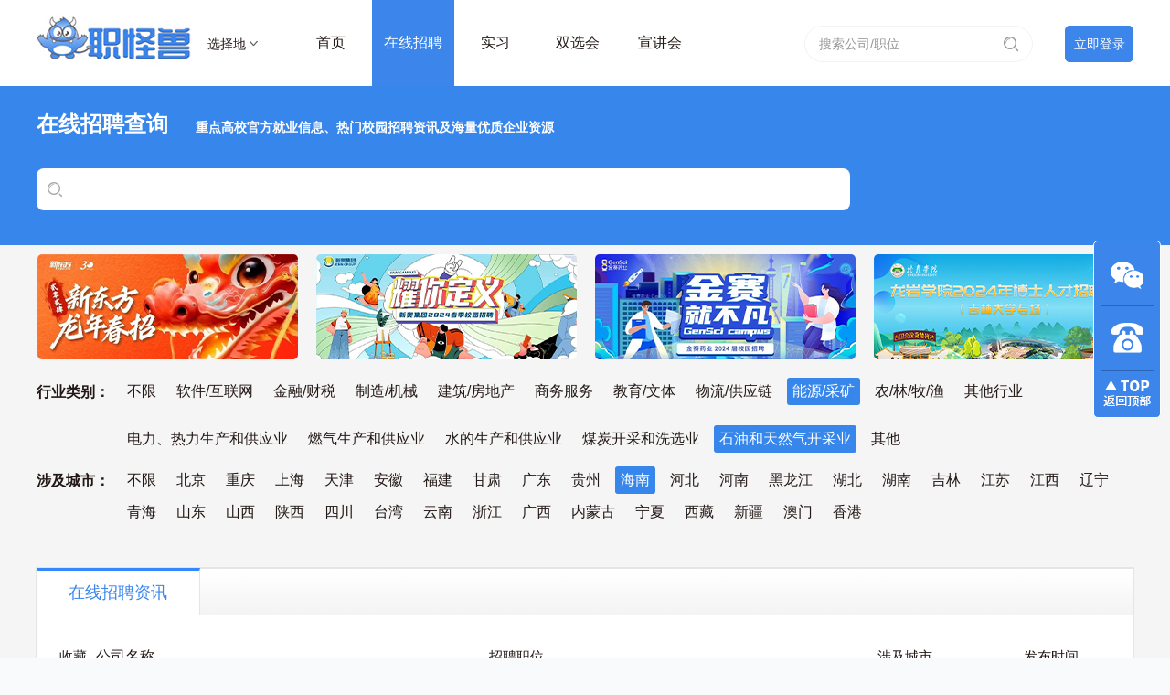

--- FILE ---
content_type: text/html; charset=utf-8
request_url: https://www.hrcampus.cn/portal/xiaozhao/index/id/62/province/11.html
body_size: 6981
content:
<!doctype html>
<html>
	<head>
		<meta charset="utf-8">
		<title>校招 石油和天然气开采业</title>
		<meta name="keywords" content=",职怪兽"/>
		<meta name="description" content=",职怪兽">
		
<link rel="shortcut icon" href="/static/images/favico.ico" />
<meta http-equiv="X-UA-Compatible" content="IE=edge,chrome=1" />
<meta http-equiv="Cache-Control" content="no-transform" />
<meta http-equiv="Cache-Control" content="no-siteapp" />
<meta name="renderer" content="webkit"/>
<meta name="viewport" content="width=device-width,initial-scale=0,minimun-scale=0,maximum-scale=0,user-scalable=no" />
<link rel="stylesheet" href="/themes/simpleboot3/public/css/all.css" />
<link rel="stylesheet" href="/themes/simpleboot3/public/css/iconfont.css">
<script type="text/javascript">
    //全局变量
    var GV = {
        ROOT: "/",
        WEB_ROOT: "/",
        JS_ROOT: "static/js/"
    };
</script>
<script type="text/javascript" src="/themes/simpleboot3/public/js/jquery.min.js" ></script>
<script src="/static/js/wind.js"></script>
<script>
var _hmt = _hmt || [];
(function() {
  var hm = document.createElement("script");
  hm.src = "https://hm.baidu.com/hm.js?168e2a08f43c811dc46cfc34090a9188";
  var s = document.getElementsByTagName("script")[0]; 
  s.parentNode.insertBefore(hm, s);
})();
</script>

	
		<link rel="stylesheet" href="/themes/simpleboot3/public/css/list.css" />
        <link rel="stylesheet" href="/themes/simpleboot3/public/css/iconfont.css">
        <style>
            html {background: #f9fafc;}
        </style>
	</head>
	<body>
        		<div class="top">
            <div class="all">
                <div class="logo"><a href="/"><img src="/themes/simpleboot3/public/img/logo.jpg" alt=""></a></div>
				                <div class="city" onclick="javascript:csshowDiv();" style="cursor:pointer; height:28px; overflow:hidden; max-width:60px;">选择地区</div>
                <div class="menu" style="margin-left:30px">
					                    <ul>
                        <li class=""><a href="/" title="">首页</a></li>
                        <li class="active"><a href="/portal/xiaozhao/index.html" title="">在线招聘</a></li>
                        <li class=""><a href="/portal/shixi/index.html" title="">实习</a></li>
                        <li class=""><a href="/portal/shuangxuan/index.html" title="">双选会</a></li>
                        <li class=""><a href="/portal/xuanjiang/index.html" title="">宣讲会</a></li>
                    </ul>
                </div>
				                <div class="tishilogin">
                    <!--<a href="javascript:;" data-id="1"><p>企业登录</p></a>-->
                    <a href="javascript:;" data-id="2"><p class="white lanbtn">立即登录</p></a>
                </div>
				<!---弹出登录-->
				<div class="header_login_tancbox" style="height:400px;">
					<form class="js-ajax-form" action="/user/login/dologin.html" method="post">
						<div class="xzclose" onclick="javascript:cscloseDiv();"><img src="/themes/simpleboot3/public/img/xzclose.png"></div>
						<h3 class="text-c"><img src="/themes/simpleboot3/public/img/logo.jpg" alt=""></h3>
						<!--<div id="header_login_nav" class="dljs">
							<ul>
								<li><a href="javascript:;" data-id="1">企业登录</a></li>
								<li><a href="javascript:;" data-id="2">学生登录</a></li>
							</ul>
						</div>-->
						<div class="inpous">
							<input type="text" name="username" placeholder="请输入账号" class="phone required" />
						</div>
						<div class="inpous">
							<input type="password" name="password" placeholder="请输入密码" class="phone required" />
						</div>
						<!--<div class="zhuan white text-c"><a href="javascript:;">登录</a></div>-->
						<button class="zhuan white text-c js-ajax-submit" type="submit" data-wait="1500">登录</button>
					</form>
					<!--<div class="ydl text-c blue font14" id="header_goregister" data-url="" style="cursor:pointer;">立即注册</div>-->
					<div class="ydl text-c blue font14">
						<a href="/user/register/index.html" style="cursor:pointer; margin-right:30px;">学生注册</a>
						<a href="/user/register/qiye.html" style="cursor:pointer; margin-right:30px;">企业注册</a>
						<a href="/user/login/findpassword.html" style="cursor:pointer; color:red;" target="_blank">忘记密码？</a>
					</div>
				</div>
				                <div class="studentsearch fr">
                    <input type="text" id="zwss_keyword_header" placeholder="搜索公司/职位" onkeydown="keyDownSubmit(event)"/>
                    <div class=" fr gray icon iconfont icon-sousuo" onclick="zhiwei_sousuo_hader();"></div>
					<script>
						function keyDownSubmit(e) {
							var evt = window.event || e
							if (evt.keyCode == 13) {
								window.location.href = "/portal/xiaozhao/index.html?keyword=" + $("#zwss_keyword_header").val();
							}
						}
						function zhiwei_sousuo_hader(){
							window.location.href = "/portal/xiaozhao/index.html?keyword=" + $("#zwss_keyword_header").val();
						}
					</script>
                </div>
            </div>
        </div>
        <!---请选择城市-->
        <div class="xzbg" id="xzbg"></div>
        <div class="xzbox" id="csbox">
            <div class="xztitle">请选择城市<div class="xzclose" id="csclose" onclick="javascript:cscloseDiv();" style="cursor:pointer;"><img src="/themes/simpleboot3/public/img/xzclose.png"></div></div>
            <div class="font12 gray" style="position: relative; width: 100%; padding: 5px 30px 5px;">最多选择1项</div>
            <div class="xztj clearfix">
                    <div class="xztj_qb font14 text-c gray">全部</div>
                    <div class="xztj_fl font12 clearfix" >
                        <dl>
                            <dd>热门城市</dd>
                            <div class="clearfix"></div>
														<dd class="blue xuanze_city" style="cursor:pointer;" data-id="2">北京</dd>
																					<dd class="blue xuanze_city" style="cursor:pointer;" data-id="3">重庆</dd>
																					<dd class="blue xuanze_city" style="cursor:pointer;" data-id="4">上海</dd>
																					<dd class="blue xuanze_city" style="cursor:pointer;" data-id="5">天津</dd>
																																										<dd class="blue xuanze_city" style="cursor:pointer;" data-id="9">广东</dd>
																																																																																																																																																																																																				                            <div class="clearfix"></div>
                            <dd>全部省份</dd>
                            <div class="clearfix"></div>
														<dd class="blue xuanze_city" style="cursor:pointer;" data-id="2">北京</dd>
														<dd class="blue xuanze_city" style="cursor:pointer;" data-id="3">重庆</dd>
														<dd class="blue xuanze_city" style="cursor:pointer;" data-id="4">上海</dd>
														<dd class="blue xuanze_city" style="cursor:pointer;" data-id="5">天津</dd>
														<dd class="blue xuanze_city" style="cursor:pointer;" data-id="6">安徽</dd>
														<dd class="blue xuanze_city" style="cursor:pointer;" data-id="7">福建</dd>
														<dd class="blue xuanze_city" style="cursor:pointer;" data-id="8">甘肃</dd>
														<dd class="blue xuanze_city" style="cursor:pointer;" data-id="9">广东</dd>
														<dd class="blue xuanze_city" style="cursor:pointer;" data-id="10">贵州</dd>
														<dd class="blue xuanze_city" style="cursor:pointer;" data-id="11">海南</dd>
														<dd class="blue xuanze_city" style="cursor:pointer;" data-id="12">河北</dd>
														<dd class="blue xuanze_city" style="cursor:pointer;" data-id="13">河南</dd>
														<dd class="blue xuanze_city" style="cursor:pointer;" data-id="14">黑龙江</dd>
														<dd class="blue xuanze_city" style="cursor:pointer;" data-id="15">湖北</dd>
														<dd class="blue xuanze_city" style="cursor:pointer;" data-id="16">湖南</dd>
														<dd class="blue xuanze_city" style="cursor:pointer;" data-id="17">吉林</dd>
														<dd class="blue xuanze_city" style="cursor:pointer;" data-id="18">江苏</dd>
														<dd class="blue xuanze_city" style="cursor:pointer;" data-id="19">江西</dd>
														<dd class="blue xuanze_city" style="cursor:pointer;" data-id="20">辽宁</dd>
														<dd class="blue xuanze_city" style="cursor:pointer;" data-id="21">青海</dd>
														<dd class="blue xuanze_city" style="cursor:pointer;" data-id="22">山东</dd>
														<dd class="blue xuanze_city" style="cursor:pointer;" data-id="23">山西</dd>
														<dd class="blue xuanze_city" style="cursor:pointer;" data-id="24">陕西</dd>
														<dd class="blue xuanze_city" style="cursor:pointer;" data-id="25">四川</dd>
														<dd class="blue xuanze_city" style="cursor:pointer;" data-id="26">台湾</dd>
														<dd class="blue xuanze_city" style="cursor:pointer;" data-id="27">云南</dd>
														<dd class="blue xuanze_city" style="cursor:pointer;" data-id="28">浙江</dd>
														<dd class="blue xuanze_city" style="cursor:pointer;" data-id="29">广西</dd>
														<dd class="blue xuanze_city" style="cursor:pointer;" data-id="30">内蒙古</dd>
														<dd class="blue xuanze_city" style="cursor:pointer;" data-id="31">宁夏</dd>
														<dd class="blue xuanze_city" style="cursor:pointer;" data-id="32">西藏</dd>
														<dd class="blue xuanze_city" style="cursor:pointer;" data-id="33">新疆</dd>
														<dd class="blue xuanze_city" style="cursor:pointer;" data-id="34">澳门</dd>
														<dd class="blue xuanze_city" style="cursor:pointer;" data-id="35">香港</dd>
							                        </dl>
                        <div class="clearfix"></div>
                    </div>
                <div class="clearfix"></div>
            </div>
            <div class="clearfix"></div>
            <div class="xztjan font12">
                <div class="ding white" onclick="javascript:cscloseDiv();" style="cursor:pointer;">确定</div>
                <div class="que" onclick="javascript:cscloseDiv();" style="cursor:pointer;">取消</div>
            </div>
            <div class="clearfix"></div>
        </div>
		<script type="text/javascript">
			//打开城市切换
			function csshowDiv(){ 
				document.getElementById('csbox').style.display='block';
				document.getElementById('xzbg').style.display='block';
				document.getElementById('csclose').style.display='block';
			}
			//关闭城市切换
			function cscloseDiv(){
				document.getElementById('csbox').style.display='none';
				document.getElementById('xzbg').style.display='none';
				document.getElementById('csclose').style.display='block';
			}
			
			$(function(){
				$(".tishilogin a").click(function(){
					var index = $(".tishilogin a").index($(this));
					$("#header_login_nav a").removeClass('active').eq(index).addClass('active');
					set_header_register_url($(this).data("id"));
					showHeaderLogin();
				});
				
				$("#header_login_nav a").click(function() {
					$("#header_login_nav a").removeClass('active');
					$(this).addClass('active');
					set_header_register_url($(this).data("id"));
				});
				
				$(".header_login_tancbox .xzclose").click(function(){
					closeHeaderLogin();
				});
				
				$("#header_goregister").click(function(){
					var url = $(this).data('url');
					if(url){
						window.open(url);
					}
				});
				
				$(".xuanze_city").click(function(){
					var id = $(this).data('id');
					if(id){
						$.get('/portal/index/setarea.html?id='+id,function(data){
							console.log(data);
							if(data && data.code==1){
								location.reload();
							}
						},'json');
					}
				});
			});
			
			function showHeaderLogin(){
				$(".header_login_tancbox").show();
				$("#xzbg").show();
			}
			
			function closeHeaderLogin(){
				$(".header_login_tancbox").hide();
				$("#xzbg").hide();
				$("#header_goregister").data('url', '');
			}
			
			function set_header_register_url(id){
				var url = '';
				if(id == 1){
					url = '/user/register/qiye.html';
				} else if(id == 2){
					url = '/user/register/index.html';
				}
				$("#header_goregister").data('url', url);
			}
		</script>
        <div class="clearfix"></div>
        <!---banner-->
        <div class="listsearch clearfix">
            <div class="all">
                <div class="guanggao">
										<a href="javascript:;" target="_blank"><img src="https://www.hrcampus.cn/upload/default/20200414/4adc5bc692872ea46fc7577841f0ffa1.png" alt="" /></a>
									</div>
                <p class="white">在线招聘查询<span class="font14">重点高校官方就业信息、热门校园招聘资讯及海量优质企业资源</span></p>
                <div class="listseabox">
                    <form action="/portal/xiaozhao/index.html" method="get" id="xzsearch">
						<span class="icon iconfont icon-sousuo"></span>
						<input type="text" name="keyword" value="" />
						<div class="listseabtn white text-c" onclick="javascript:$('#xzsearch').submit();">搜索信息</div>
					</form>
                </div>
                <!--<div class="remen">热门搜索：<a href="">土木</a>  <a href="">恒大</a>  <a href="">中建</a>  <a href="">数据分析</a>  <a href="">淘宝</a>  <a href="">京东</a> <a href="">土木</a>  <a href="">恒大</a>  <a href="">中建</a>  <a href="">数据分析</a>  <a href="">淘宝</a>  <a href="">京东</a> <a href="">土木</a>  <a href="">恒大</a>   </div>-->
            </div>
        </div>
        <div class="h10 clearfix"></div>
        <!---4个广告-->
        <div class="box-4">
            			<a href="https://bsurl.cn/v2/tMa7OCCW"><img src="https://www.hrcampus.cn/upload/default/20240305/213cfc73112332841914497a6aecff56.jpg" alt=""></a>
						<a href="https://mp.weixin.qq.com/s?__biz=MzIwODk0MzQzNA==&mid=2247536741&idx=1&sn=faedb432e4ef7829b1a9f5341a98e934&chksm=97797040a00ef956af363137ee4f714899c78b0982f1e96e75a16576c5c490d79cd1c51352af&token=583976698&lang=zh_CN#rd"><img src="https://www.hrcampus.cn/upload/default/20240305/32c26cac230c00561e3a803cbf0294c2.jpg" alt=""></a>
						<a href="https://mp.weixin.qq.com/s?__biz=MzIwODk0MzQzNA==&mid=2247536741&idx=2&sn=b10cb4ac3d47b67bf067cffe24b9b22f&chksm=97797040a00ef9560559977eb771d90aa4f2e6d803d9ffa59aecf8ee39bde66c928983296608&token=583976698&lang=zh_CN#rd"><img src="https://www.hrcampus.cn/upload/default/20240305/252bddfe376c2ef2e74d2bc5a5951547.jpg" alt=""></a>
						<a href="https://mp.weixin.qq.com/s?__biz=MzIwODk0MzQzNA==&mid=2247536054&idx=1&sn=57ebe59332e3b787638ca4324ce082d0&chksm=97796d93a00ee485f93af394656550b69e84181ff95374ebb7f4d24a0b141ca32f997353b03f&token=1217013302&lang=zh_CN#rd"><img src="https://www.hrcampus.cn/upload/default/20240111/8731eb811d6b7a46956eb40b9df659df.jpg" alt=""></a>
			        </div>
        <div class="h20 clearfix"></div>
        <!---正文-->
        <div class="schoolxuan clearfix">
            <div class="zwlb">行业类别：</div>
            <div class="leiming">
                <p><a href="/portal/xiaozhao/index/province/11.html">不限</a></p>
                				<p><a href="/portal/xiaozhao/index/id/5/province/11.html">软件/互联网</a></p>
								
				<p><a href="/portal/xiaozhao/index/id/11/province/11.html">金融/财税</a></p>
								
				<p><a href="/portal/xiaozhao/index/id/13/province/11.html">制造/机械</a></p>
								
				<p><a href="/portal/xiaozhao/index/id/16/province/11.html">建筑/房地产</a></p>
								
				<p><a href="/portal/xiaozhao/index/id/42/province/11.html">商务服务</a></p>
								
				<p><a href="/portal/xiaozhao/index/id/43/province/11.html">教育/文体</a></p>
								
				<p><a href="/portal/xiaozhao/index/id/44/province/11.html">物流/供应链</a></p>
								
				<p class="active"><a href="/portal/xiaozhao/index/id/45/province/11.html">能源/采矿</a></p>
								
				<p><a href="/portal/xiaozhao/index/id/7/province/11.html">农/林/牧/渔</a></p>
								
				<p><a href="/portal/xiaozhao/index/id/6/province/11.html">其他行业</a></p>
								
            </div>
        </div>
        <div class="h10 clearfix"></div>
        		<div class="schoolxuan clearfix">
            <div class="zwlb"> </div>
            <div class="leiming">
                				<p><a href="/portal/xiaozhao/index/id/63/province/11.html">电力、热力生产和供应业</a></p>
								
				<p><a href="/portal/xiaozhao/index/id/101/province/11.html">燃气生产和供应业</a></p>
								
				<p><a href="/portal/xiaozhao/index/id/102/province/11.html">水的生产和供应业</a></p>
								
				<p><a href="/portal/xiaozhao/index/id/61/province/11.html">煤炭开采和洗选业</a></p>
								
				<p class="active"><a href="/portal/xiaozhao/index/id/62/province/11.html">石油和天然气开采业</a></p>
								
				<p><a href="/portal/xiaozhao/index/id/64/province/11.html">其他</a></p>
								
            </div>
        </div>
        <div class="h10 clearfix"></div>
		        <div class="schoolxuan clearfix">
            <div class="zwlb">涉及城市：</div>
            <div class="leiming">
                <p><a href="/portal/xiaozhao/index/id/62.html">不限</a></p>
								<p><a href="/portal/xiaozhao/index/id/62/province/2.html">北京</a></p>
												<p><a href="/portal/xiaozhao/index/id/62/province/3.html">重庆</a></p>
												<p><a href="/portal/xiaozhao/index/id/62/province/4.html">上海</a></p>
												<p><a href="/portal/xiaozhao/index/id/62/province/5.html">天津</a></p>
												<p><a href="/portal/xiaozhao/index/id/62/province/6.html">安徽</a></p>
												<p><a href="/portal/xiaozhao/index/id/62/province/7.html">福建</a></p>
												<p><a href="/portal/xiaozhao/index/id/62/province/8.html">甘肃</a></p>
												<p><a href="/portal/xiaozhao/index/id/62/province/9.html">广东</a></p>
												<p><a href="/portal/xiaozhao/index/id/62/province/10.html">贵州</a></p>
												<p class="active"><a href="/portal/xiaozhao/index/id/62/province/11.html">海南</a></p>
												<p><a href="/portal/xiaozhao/index/id/62/province/12.html">河北</a></p>
												<p><a href="/portal/xiaozhao/index/id/62/province/13.html">河南</a></p>
												<p><a href="/portal/xiaozhao/index/id/62/province/14.html">黑龙江</a></p>
												<p><a href="/portal/xiaozhao/index/id/62/province/15.html">湖北</a></p>
												<p><a href="/portal/xiaozhao/index/id/62/province/16.html">湖南</a></p>
												<p><a href="/portal/xiaozhao/index/id/62/province/17.html">吉林</a></p>
												<p><a href="/portal/xiaozhao/index/id/62/province/18.html">江苏</a></p>
												<p><a href="/portal/xiaozhao/index/id/62/province/19.html">江西</a></p>
												<p><a href="/portal/xiaozhao/index/id/62/province/20.html">辽宁</a></p>
												<p><a href="/portal/xiaozhao/index/id/62/province/21.html">青海</a></p>
												<p><a href="/portal/xiaozhao/index/id/62/province/22.html">山东</a></p>
												<p><a href="/portal/xiaozhao/index/id/62/province/23.html">山西</a></p>
												<p><a href="/portal/xiaozhao/index/id/62/province/24.html">陕西</a></p>
												<p><a href="/portal/xiaozhao/index/id/62/province/25.html">四川</a></p>
												<p><a href="/portal/xiaozhao/index/id/62/province/26.html">台湾</a></p>
												<p><a href="/portal/xiaozhao/index/id/62/province/27.html">云南</a></p>
												<p><a href="/portal/xiaozhao/index/id/62/province/28.html">浙江</a></p>
												<p><a href="/portal/xiaozhao/index/id/62/province/29.html">广西</a></p>
												<p><a href="/portal/xiaozhao/index/id/62/province/30.html">内蒙古</a></p>
												<p><a href="/portal/xiaozhao/index/id/62/province/31.html">宁夏</a></p>
												<p><a href="/portal/xiaozhao/index/id/62/province/32.html">西藏</a></p>
												<p><a href="/portal/xiaozhao/index/id/62/province/33.html">新疆</a></p>
												<p><a href="/portal/xiaozhao/index/id/62/province/34.html">澳门</a></p>
												<p><a href="/portal/xiaozhao/index/id/62/province/35.html">香港</a></p>
								            </div>
        </div>
        <div class="h20 clearfix"></div>
        <div class="h20 clearfix"></div>
        <div class="baibg xjhlistbox clearfix">
            <div class="xjhlistbt blue"><p>在线招聘资讯</p></div>
            <div class="h20 clearfix"></div>
            <!--校园招聘-->
            <table class="school" cellpadding="0" cellspacing="0">
                <tr>
                    <td class="scsou">收藏</td>
                    <td class="scbiao">公司名称</td>
                    <td class="sczhi">招聘职位</td>
                    <td class="sccheng">涉及城市</td>
                    <td class="sctime">发布时间</td>                        
                </tr>
                            </table>
        </div>
		<div class="clearfix listpage">
			<!--<span class="gray fl font14" style="width:500px;">以上数据为系统自动获取，如有变更请以来源网站为准。</span>-->
			<ul class="pagination1">
							</ul>
		</div>
        <div class="h20 clearfix"></div>
        <div class="h20 clearfix"></div>
        <!---foot-->
        		<div class="footbg">
            <div class="all font14">
                <div class="fl foot_1">
                    <img src="/themes/simpleboot3/public/img/logo2.jpg" alt="" class="fl">
                    <p class="clearfix">COPYRIGHT © 2020-2021  吉林省昱达人力资源信息服务有限公司						<a href="https://beian.miit.gov.cn/"> 吉ICP备2025027964号-1</a>
											</p>
                    <!--<div class="line1"></div>
                    <p><a href="">版权保护</a>&nbsp;&nbsp;|&nbsp;&nbsp;<a href="">隐私与安全</a>&nbsp;&nbsp;|&nbsp;&nbsp;<a href="">网站地图</a>&nbsp;&nbsp;|&nbsp;&nbsp;<a href="">投诉咨询</a></p>-->
                </div>
                <div class="fl foot_2">
                    					<ul>
                        <dd><a href="/portal/xiaozhao/index.htm">搜索服务</a></dd>
                        						<li><a href="/portal/xiaozhao/index.html">公司搜索</a></li>
												<li><a href="/portal/xiaozhao/index.html">职位搜索</a></li>
												                    </ul>
										<ul>
                        <dd><a href="/">招聘资讯</a></dd>
                        						<li><a href="/portal/xiaozhao/index.html">在线招聘</a></li>
												<li><a href="/portal/shixi/index.html">实习</a></li>
												<li><a href="/portal/shuangxuan/index.html">双选会</a></li>
												<li><a href="/portal/xuanjiang/index.html">宣讲会</a></li>
												                    </ul>
										<ul>
                        <dd><a href="/portal/xiaozhao/index.html">热门行业</a></dd>
                        						<li><a href="/portal/xiaozhao/index/id/8.html">软件业</a></li>
												<li><a href="/portal/xiaozhao/index/id/21.html">汽车制造</a></li>
												<li><a href="/portal/xiaozhao/index/id/22.html">医药制造</a></li>
												                    </ul>
					                </div>
                <div class="fl foot_3">
                    <ul>
                        <dd><a href="">联系我们</a></dd>
                        <li><span class="icon iconfont icon-dianhua"></span>17767782827</li>
                        <!--<li><span class="icon iconfont icon-qq"></span></li>-->
                        <li><span class="icon iconfont icon-youxiang"></span>17767782827@163.com</li>
                        <li><span class="icon iconfont icon-hulianwangie"></span>www.hrcampus.cn</li>
                    </ul>
                </div>
                <div class="fr foot_4">
                    <dl>
                        <li class="fl"><img src="https://www.hrcampus.cn/upload/default/20250714/0e16cee22cd6eb970d4bd33c63648a87.jpg" width="96" height="96" alt="">微信公众号</li>
                        <li class="fr"><img src="https://www.hrcampus.cn/upload/default/20240112/2e860e4c97609984671868163d330635.jpg" width="96" height="96" alt="">官方客服微信</li>
                    </dl>
                </div>
            </div>
        </div>
		<div class="clearfix"></div>
		<div class="right-scroll-box">
			<div class="rsb-weixin">
				<div class="rsb-weixin-icon"></div>
								<div class="rsb-weixin-content">
					<img src="https://www.hrcampus.cn/upload/default/20240112/2e860e4c97609984671868163d330635.jpg" width="96" height="96" alt="">
				</div>
							</div>
			<div class="rsb-line"></div>
			<div class="rsb-tel">
				<div class="rsb-tel-icon"></div>
								<div class="rsb-tel-content">
					<div class="rsb-tel-content-title">联系电话</div>
					<div class="rsb-tel-content-tel">17767782827</div>
				</div>
							</div>
			<div class="rsb-line"></div>
			<div class="rsb-top totop123">
				<div class="rsb-top-icon"></div>
			</div>
			<div class="clearfix"></div>
		</div>
		<div class="clearfix"></div>
		<script>
			$(function(){
				$('body').on('click', ".totop123", function(){
					$('html , body').animate({scrollTop: 0}, 'slow');
				});
				
				$('.rsb-weixin').mouseover(function(){
					$(".rsb-weixin-content").show();
					$(".rsb-tel-content").hide();
				}).mouseout(function(){
					$(".rsb-weixin-content").hide();
					$(".rsb-tel-content").hide();
				});
				
				$('.rsb-tel').mouseover(function(){
					$(".rsb-tel-content").show();
					$(".rsb-weixin-content").hide();
				}).mouseout(function(){
					$(".rsb-tel-content").hide();
					$(".rsb-weixin-content").hide();
				});
			});
		</script>
		<!-- Le javascript
    ================================================== -->
    <!-- Placed at the end of the document so the pages load faster -->
    <script src="/themes/simpleboot3/public/assets/simpleboot3/bootstrap/js/bootstrap.min.js"></script>
    <script src="/static/js/frontend.js"></script>
	<script>
	$(function(){
		$("#main-menu li.dropdown").hover(function(){
			$(this).addClass("open");
		},function(){
			$(this).removeClass("open");
		});
		
		$("#main-menu a").each(function() {
			if ($(this)[0].href == String(window.location)) {
				$(this).parentsUntil("#main-menu>ul>li").addClass("active");
			}
		});
		
		$.post("/user/index/islogin.html",{},function(data){
			if(data.code==1){
				if(data.data.user.avatar){
				}

				$("#main-menu-user span.user-nickname").text(data.data.user.user_nickname?data.data.user.user_nickname:data.data.user.user_login);
				$("#main-menu-user li.login").show();
                $("#main-menu-user li.offline").hide();

			}

			if(data.code==0){
                $("#main-menu-user li.login").hide();
				$("#main-menu-user li.offline").show();
			}

		});

        ;(function($){
			$.fn.totop=function(opt){
				var scrolling=false;
				return this.each(function(){
					var $this=$(this);
					$(window).scroll(function(){
						if(!scrolling){
							var sd=$(window).scrollTop();
							if(sd>100){
								$this.fadeIn();
							}else{
								$this.fadeOut();
							}
						}
					});
					
					$this.click(function(){
						scrolling=true;
						$('html, body').animate({
							scrollTop : 0
						}, 500,function(){
							scrolling=false;
							$this.fadeOut();
						});
					});
				});
			};
		})(jQuery); 
		
		$("#backtotop").totop();
		
		
	});
	</script>


		    </body>
</html>

--- FILE ---
content_type: text/css
request_url: https://www.hrcampus.cn/themes/simpleboot3/public/css/all.css
body_size: 4786
content:
/* CSS Document */
@charset "UTF-8";
html{font-family:"微软雅黑","宋体",sans-serif;}
body{line-height:2;font-size:16px;color:#221815;background:#f5f5f5; outline:0;}
html,body,header,section,footer,div,ul,ol,li,img,a,span,em,del,legend,center,strong,var,fieldset,form,label,dl,dt,dd,cite,input,hr,time,mark,code,figcaption,figure,textarea,h1,h2,h3,h4,h5,h6,p{margin:0;border:0;padding:0;font-style:normal;box-sizing:border-box;}
ul,li{list-style:none;}
b,strong{font-weight:700;}
pre{overflow:auto;}
img{border:0; display: block; margin: 0 auto; }

em,i{font-style:normal;}
p{margin-top:0;margin-bottom:0;}
div { margin:0 auto; }
a{color:#221815;text-decoration:none;background-color:transparent;}
a:hover{outline:0; color: #221815;}
area{outline: none}
textarea{resize:none;}
button{overflow:visible;}
button,select{text-transform:none;}
button,input,optgroup,select,textarea{margin:0;font:inherit;color:inherit;}
hr{height:0;-webkit-box-sizing:content-box;-moz-box-sizing:content-box;box-sizing:content-box;}
pre{overflow:auto;}
button, .aui-btn {position:relative;display:inline-block;font-size:14px;font-weight:400;text-decoration:none;text-align:center;margin:0;background:#e5e5e5;padding:0 12px; height:30px;line-height:30px; border:1px solid #bdbdbd; border-radius:1px;white-space:nowrap;text-overflow:ellipsis;vertical-align:middle;-webkit-box-sizing:border-box;box-sizing:border-box;-webkit-user-select:none;user-select:none;}
textarea{width:100%;-webkit-appearance:none;padding: 5px;margin-bottom:15px;line-height:21px;-webkit-user-select:text;background-color:#fff;border:none;border-radius:3px;outline:none}
select,input[type="text"],input[type="password"],input[type="number"],input[type="email"],input[type="url"],input[type="date"],input[type="month"],input[type="time"] {width:100%;-webkit-appearance:none;-webkit-user-select:text;padding:0px;margin-bottom:0px;background-color:#fff;border:none;border-radius:0px;outline:none;}
input[type="submit"] { padding:0px; margin-bottom:0px;border:0;border-radius:0px;outline:none;}
input::-webkit-input-placeholder, textarea::-webkit-input-placeholder {color:#969697;}
input:-moz-placeholder, textarea:-moz-placeholder {color:#969697;}
input::-moz-placeholder, textarea::-moz-placeholder {color:#969697;}
input:-ms-input-placeholder, textarea:-ms-input-placeholder {color:#969697;}

.clearfix{clear:both;}
.clearfix:before{display:table;content:" ";}
.clearfix:after{clear:both;content:".";display:block;height:0;clear:both;visibility:hidden;}
.fl{float:left !important;}
.fr{float:right !important;}
.show {display: block !important;}
.no {display: none !important;}
.white,.white a,.white a:hover{color:#fff !important;}
.blue,.blue a,.blue a:hover{ color: #3b85eb;}
.red, .red a, .red a:hover { color: #ff2200; }
.orange, .orange a, .orange a:hover { color: #ff4d00;}
.red a:hover { text-decoration: underline; }
.gray, .gray a, .gray a:hover { color: #999; } 
.baibg{ background-color: #fff !important;}
.lanbg{ background-color: #324c95 !important;}
.huangbg { background-color: #f5c229 !important;}
.lanbg:hover{ background-color: #3786eb !important;}
.huangbg:hover { background-color: #f7cc59 !important;}
.huibg { background-color: #eee !important;}
.huibg:hover{ background-color: #e8e8e8 !important;}
.border-n { border: none!important;}
.h20 { width: 100%; height: 20px; }
.h10 { width: 100%; height: 10px; }
.more { display: block; width: 160px; height: 34px; line-height: 32px; border: 1px solid #fff; text-align: center; color: #fff; margin: 30px auto; }
.more:hover { color: #fff; }
.moreh { display: block; width: 160px; height: 34px; line-height: 32px; border: 1px solid #959595; text-align: center; color: #959595; margin: 30px auto; }
.moreh:hover { color: #959595; }
.w100{width:100%;margin:0 auto;}
.all{width:1200px; margin:0 auto;}
.font30 {font-size: 30px !important; font-weight: 600; }
.font20 {font-size: 20px !important;}
.font18 {font-size: 18px !important;}
.font16 {font-size: 16px !important;}
.font14{font-size:14px !important;}
.font12{font-size:12px !important;}
.song { font-family:"宋体"; }
/*文字对齐*/
.text-l{text-align:left!important;}
.text-c{text-align:center!important;}
.text-j{text-align:justify!important;}
.text-r{text-align:right!important;}

/*自动隐藏文字*/
.ellipsis-1 {overflow: hidden; white-space: nowrap; text-overflow: ellipsis;}
.ellipsis-2 { display: -webkit-box; overflow: hidden; text-overflow: ellipsis; word-wrap: break-word;  white-space: normal !important; -webkit-line-clamp: 2; -webkit-box-orient: vertical;}
.m-t-18 { margin-top: 18px !important;}
.m-t-40 { margin-top: 40px !important;}
.m-b-40 { margin-bottom: 40px !important; }
/**top**/
.top { width: 100%; height: 94px; font-size: 16px; background: #fff;} 
    /* background: -webkit-linear-gradient(90deg, #cca24e, #1793ea); 
    background: -o-linear-gradient(90deg, #cca24e, #1793ea); 
    background: -moz-linear-gradient(90deg, #cca24e, #1793ea); 
    background: linear-gradient(90deg, #cca24e, #1793ea); */

.logo { float: left; width: 170px; height: 94px; } 
.yuese { float: left; padding:33px 0 0 10px;}
.fanhui { float: right; padding:33px 0 0 0px;}
.city { float: left; font-size: 14px; margin-top: 34px; margin-left: 17px; background: url(../img/xia.png) no-repeat right 3px; padding-right: 17px;}

.menu { float: left; margin-left: 60px; }
.menu li{ float: left; width: 90px; height: 94px; line-height: 94px; text-align: center; }
.menu li a{ display: block; width: 90px; height: 94px; line-height: 94px; text-align: center; }

.menu li:hover, .menu li.active { background: #3b85eb; color: #fff;}
.menu li:hover a, .menu li.active a { color: #fff;}

/**登录状态**/
.zhuangtai { float: right; margin-top: 34px; position: relative;}
.zhuangtai li { float: right; height: 60px; padding-left: 25px; font-size: 14px; }
.zhuangtai li img { display: inline-block;}
.zhuangtai li:nth-of-type(1) { background: url(../img/qiye.jpg) no-repeat left 2px;}
.zhuangtai li:nth-of-type(1) span { background: url(../img/xiass.png) no-repeat right 1px; padding-right: 17px; padding-left: 2px; background-size: 18px 17px;}
.zhuangtai li:nth-of-type(2) { background: url(../img/xiaoxi.jpg) no-repeat left 2px; margin-right: 30px;}
/**学生搜索**/
.studentsearch { float: right; width: 250px; height: 40px; border-radius: 25px; border: 1px solid #f3f3f3; margin-top: 28px; padding: 0 15px; }
.studentsearch input { float: left; width: 190px; height: 38px; line-height: 38px; font-size: 14px; }
.studentsearch .icon-sousuo { line-height: 38px; }
.person { height: 70px; line-height: 46px; margin-left: 25px; margin-top: 23px; background: url(../img/xia.png) no-repeat right 13px; padding-right: 24px; padding-bottom: 24px; position: relative;}
.person img { float: left; width: 46px; height: 46px; border-radius: 23px; overflow: hidden; margin-right: 10px;}


.bb { width: 150px; position: absolute; top: 70px; right: 0px; display: none; padding-bottom: 10px; z-index: 10; background: #fff; }
.zhuangtai .bb { top: 60px;}
.person:hover .bb, .zhuangtai li:hover .bb { display: block; }
.bb p { width: 100%; height: 40px; text-align: center; line-height: 40px; }
.person:hover .bb a, .zhuangtai li:hover .bb a, .bb p a, .bb p a:link { line-height: 40px; text-align: center; width: 100%;}
.bb p:hover { height: 40px; background: #f5f5f5;}
.person:hover .bb p a:hover, .zhuangtai li:hover .bb p a:hover { color: #324c95; }
/**首页提示登录**/
.tishilogin { float: right; height: 60px; line-height: 46px; margin-left: 25px; margin-top: 28px;}
.tishilogin p { float: left; width: 75px; height: 40px; line-height: 38px; border: 1px solid #f3f3f3; text-align: center; font-size: 14px; border-radius: 5px; margin-left: 10px; }
.tishilogin p:hover { background: #f3f3f3;}
.lanbtn {background: #3b85eb; border: 1px solid #3b85eb !important;}
.lanbtn:hover {background: #236fd8 !important; border: 1px solid #236fd8;}
/**弹出登录框**/
.top { box-shadow: 0 0 10px #e7e7e7;}
.deng { position: relative; width: 100%; min-height: 700px; background: url(../img/loginbg.jpg) no-repeat center top #f9fafc;}
.dengbox { position: absolute; top: 63px; left: 50%; margin-left: 123px; width: 470px; height: 495px; background: #fff; border-radius: 5px; padding: 40px 80px; box-shadow: 0 0 30px #e7e7e7;}
.dengbox h3 { font-size: 28px; font-weight: 400; margin-bottom: 10px;}
.dengbox .xie { font-size: 12px; color: #8c8c8c; margin-top: 35px; }
.dengbox .ydl { padding-top: 15px; }
.inpous { width: 100%; height: 52px; background: #f4f4f4; margin-top: 10px;}
.inpous input {height: 52px; line-height: 52px; font-size: 14px; padding: 0 20px; background: #f4f4f4; }
.inpous .phone { width: 100%; }
.inpous .yzm { float: left; width: 60%; }
.inpous .hqy { float: right; width: 35%; }
.dengbox .zhuan { width: 100%; height: 52px; line-height: 52px; font-size: 18px; background: #3b85eb; margin-top: 25px; border-radius: 5px; }
/**弹出登录框**/
.tancbox { display: none; position: absolute; top: 50%; left: 50%; transition: all 0.4s; margin-top: -210px; margin-left: -220px; width: 440px; height: 445px; background: #fff; border-radius: 5px; padding: 25px 80px 0; box-shadow: 0 0 30px #e7e7e7; z-index: 100;}
.tancbox .xie { font-size: 12px; color: #8c8c8c; margin-top: 35px; }
.tancbox .ydl { padding-top: 15px; }
.tancbox .zhuan { width: 100%; height: 52px; line-height: 52px; font-size: 18px; background: #3b85eb; margin-top: 25px; border-radius: 5px; }
.tancbox .dljs {height: 50px; margin-top: 0px; }
.tancbox .dljs li { float: left; color: #999; line-height: 50px; padding-right: 35px; font-size: 20px; }
.tancbox .dljs li a { color: #999; }
.tancbox .dljs li a.active{ color: #000; }


.tancbox .xzclose { position: absolute; right: 12px; top: 16px;}
.tancbox .xzclose img { width: 36x; height:36px; }
/**foot**/
.footbg { width: 100%; height: 325px; padding-top: 80px; background: #232323; color: #808080; }
.footbg a {color: #808080; }
.footbg a:hover {color: #c0c0c0; }
.foot_1 { width: 375px; line-height: 20px;}
.foot_1 p { padding: 5px 0;}
.foot_1 .line1 { width: 100%; height: 1px; background: #434343; margin: 5px 0;}

.foot_2 { min-height: 150px; padding: 0 10px 0 39px; margin: 0 36px; border-left: 1px solid #434343; border-right: 1px solid #434343; }
.foot_2 ul { float: left; padding-right: 28px; }
.foot_2 dd, .foot_2 dd a, .foot_3 dd, .foot_3 dd a { color: #c0c0c0;}

.foot_3 li span { margin-right: 5px;}

.foot_4 { width: 220px;}
.foot_4 li { text-align: center;}
.foot_4 .yqlj { width: 100%; height: 40px; line-height: 40px; margin-top: 5px; background: url(../img/xia.png) no-repeat 186px 10px #3e3e3e; padding-left: 20px;}
.foot_4 .yqlj option {height: 40px; line-height: 40px;}
/****/
.pagination { clear: both; display: table; margin: 40px auto 40px; line-height: 40px; }
.pagination a, .pagination b {cursor: pointer;}
/* .pagination a:first-child,.pagination b:first-child { display: none; width: 1px; height: 1px; overflow: hidden; } */
.pagination a, .pagination a:visited {display: inline-block; background: #fff; margin: 0 5px 10px; padding: 0px 15px; border: 1px solid #ebebeb; border-radius: 5px; }
.pagination .current, .pagination .dots { display: inline-block; background: #fff; margin: 0 5px 0; padding: 0px 15px;  border: 1px solid #ebebeb; border-radius: 5px; }
.pagination span.current, .pagination a:hover { background: #324c95; color: #fff; border: 1px solid #324c95; }
.screen-reader-text, .pages { display: none; }
.pagination b { display: block;display: inline-block; margin: 0 5px 10px; padding: 0px 15px; border: 1px solid #ebebeb; border-radius: 5px; background: #324c95; color: #fff; border: 1px solid #324c95;}


/**选择行业-城市**/
.xzbg { display: none; background-color: #aaa; width: 100%; height: 100%; left:0; top:0;opacity:0.8;z-index:99; position:fixed; }
.xzsan { background: url(../img/san.png) no-repeat right 6px; }
.xzbox { display: none; position: fixed; top: 25%; left: 50%; margin-left: -350px; width: 700px; min-height: 340px; border-radius: 5px; background: #fff; box-shadow: 0 0 10px #e7e7e7;z-index:100; padding-bottom: 0px; }
.xztitle {position: relative; padding: 18px 30px 2px; margin-bottom: 7px; border-bottom: 1px solid #e0e0e0;}
.xztitle .xzclose { position: absolute; right: 12px; top: 12px; cursor:pointer; }
.xztitle .xzclose img { width: 20px; height:20px; }

.xztj { position: relative; width: 100%; }
.xztj .xztj_qb { width: 76px; height: 30px; line-height: 28px; background: url(../img/xia.png) no-repeat 50px 4px #fcfcfc;border: 1px solid #e0e0e0;border-bottom: 1px solid #fcfcfc; border-radius: 3px 3px 0 0; padding-right: 7px; margin-left: 30px; z-index: 3;}
.xztj .xztj_fl { width: 640px; background: #fcfcfc;border: 1px solid #e0e0e0; border-radius: 0 3px 3px 3px; padding: 14px; z-index: 2; margin-top: -1px;}
.xztj .xztj_fl dd { float: left; padding:0 10px; height: 20px; line-height: 20px; font-size: 12px; margin-bottom: 10px; overflow: hidden;}
.xztj .xztj_fl .blue { text-align:center; }
.xztj .xztj_fl dt { clear: both; width: 100%; height: 32px; line-height: 30px; border: 1px dashed #5897ff;}

.xztjan { position: relative; left: 0;bottom: 0; width: 100%; height: 64px; background: #fff; padding: 17px 10px; border-top: 1px solid #e0e0e0; border-radius: 0 0 5px 5px; margin-top: 15px;}
.que, .ding { float: right; margin-right: 10px; border-radius: 3px; width: 50px; height: 30px; line-height: 30px; text-align: center; }
.que {  background: #dddddd;}
.ding { background: #1890ff; color: #fff;}
/* .nav li.a:after {content: ''; width: 1px; height: 13px; background: #78b2b1; position: absolute; right: 0; top: 15px;} */


/**弹出登录框**/
.header_login_tancbox { display: none; position: absolute; top: 50%; left: 50%; transition: all 0.4s; margin-top: -210px; margin-left: -220px; width: 440px; height: 445px; background: #fff; border-radius: 5px; padding: 25px 80px 0; box-shadow: 0 0 30px #e7e7e7; z-index: 666;}
.header_login_tancbox .xie { font-size: 12px; color: #8c8c8c; margin-top: 35px; }
.header_login_tancbox .ydl { padding-top: 15px; }
.header_login_tancbox .zhuan { width: 100%; height: 52px; line-height: 52px; font-size: 18px; background: #3b85eb; margin-top: 25px; border-radius: 5px; }
.header_login_tancbox .dljs {height: 50px; margin-top: 0px; }
.header_login_tancbox .dljs li { float: left; color: #999; line-height: 50px; padding-right: 35px; font-size: 20px; }
.header_login_tancbox .dljs li a { color: #999; }
.header_login_tancbox .dljs li a.active{ color: #000; }
.header_login_tancbox .xzclose { position: absolute; right: 12px; top: 16px; cursor:pointer;}
.header_login_tancbox .xzclose img { width: 36x; height:36px; }

.hangyequeding, .hangyequxiao, .diququeding, .diququxiao{ cursor:pointer; }

.pagination1 { clear: both; display: table; margin: 40px auto 40px; line-height: 40px; }
.pagination1 li {display: inline-block; background: #fff; margin: 0 5px 10px; border: 1px solid #ebebeb; border-radius: 5px; }
.pagination1 .active { background: #324c95; border: 1px solid #324c95; border-radius: 5px; color:#fff; }
.pagination1 a:hover,.pagination1 span:hover { background: #324c95; color: #fff; border-color:#324c95; }
.pagination1 a,.pagination1 span {display:inline-block; padding:0px 15px; border-radius:5px;}

.has-error .error{ border:1px solid red!important; }

.right-scroll-box{ position:fixed; right:10px; top:50%; width:74px; height:194px; background-color:#3b85eb; border-radius:5px; margin-top:-97px; border:1px solid #fff; z-index:4; }
.right-scroll-box .rsb-weixin, .right-scroll-box .rsb-tel{ height:70px; position:relative; cursor:pointer; }
.right-scroll-box .rsb-top{ height:50px; cursor:pointer; }
.right-scroll-box .rsb-line{ height:1px; width:58px; margin:0 auto; background-color:#2c64b2; }
.right-scroll-box .rsb-weixin .rsb-weixin-icon{ width:100%; height:100%; background: url(../img/right-bg.png) no-repeat -58px 6px; }
.right-scroll-box .rsb-weixin .rsb-weixin-content, .right-scroll-box .rsb-tel .rsb-tel-content{ position:absolute; top:0px; right:80px; background-color:#97bef5; border-radius:5px; display:none; }
.right-scroll-box .rsb-weixin .rsb-weixin-content{ width:150px; height:150px; }
.right-scroll-box .rsb-weixin .rsb-weixin-content img{ width:130px; height:130px; margin:10px; }
.right-scroll-box .rsb-tel .rsb-tel-icon{ width:100%; height:100%; background: url(../img/right-bg.png) no-repeat 2px 6px; }
.right-scroll-box .rsb-tel .rsb-tel-content{ width:168px; height:71px; padding-left:16px; color:#fff; }
.right-scroll-box .rsb-tel .rsb-tel-content .rsb-tel-content-title{ height:22px; line-height:22px; margin-top:12px; font-size:14px; font-weight:900; }
.right-scroll-box .rsb-tel .rsb-tel-content .rsb-tel-content-tel{ height:24px; line-height:24px; font-size:18px; }
.right-scroll-box .rsb-top .rsb-top-icon{ width:100%; height:100%; background: url(../img/right-bg.png) no-repeat -124px -6px; }

.ss { float: right; width: 560px; padding:0 20px;}
.inselect{width: 38%;margin-right: 4%;float: left;}
.new-swiper  {width: 1200px;border: 1px solid #eee;border-radius: 5px;padding: 10px 20px 0px 20px;background: #fff;margin-bottom: 10px;white-space: nowrap;overflow-x: hidden;}

--- FILE ---
content_type: text/css
request_url: https://www.hrcampus.cn/themes/simpleboot3/public/css/iconfont.css
body_size: 7350
content:
@font-face {font-family: "iconfont";
  src: url('iconfont.eot?t=1583201929631'); /* IE9 */
  src: url('iconfont.eot?t=1583201929631#iefix') format('embedded-opentype'), /* IE6-IE8 */
  url('[data-uri]') format('woff2'),
  url('iconfont.woff?t=1583201929631') format('woff'),
  url('iconfont.ttf?t=1583201929631') format('truetype'), /* chrome, firefox, opera, Safari, Android, iOS 4.2+ */
  url('iconfont.svg?t=1583201929631#iconfont') format('svg'); /* iOS 4.1- */
}

.iconfont {
  font-family: "iconfont" !important;
  font-size: 16px;
  font-style: normal;
  -webkit-font-smoothing: antialiased;
  -moz-osx-font-smoothing: grayscale;
}

.icon-qq:before {
  content: "\f003b";
}

.icon-57:before {
  content: "\e644";
}

.icon-xuanzhong:before {
  content: "\e639";
}

.icon-15:before {
  content: "\e63b";
}

.icon-wo:before {
  content: "\e663";
}

.icon-star:before {
  content: "\e608";
}

.icon-pipeizhiwei:before {
  content: "\e622";
}

.icon-dingwei:before {
  content: "\e66a";
}

.icon-youxiang:before {
  content: "\e612";
}

.icon-liebiao:before {
  content: "\e664";
}

.icon-web-icon-:before {
  content: "\e6cd";
}

.icon-xuesheng:before {
  content: "\e7c0";
}

.icon-location:before {
  content: "\e611";
}

.icon-gerenjianli:before {
  content: "\e60e";
}

.icon-qiyeyonghuguanli:before {
  content: "\e660";
}

.icon-zaixianjianli:before {
  content: "\e627";
}

.icon-fujianjianli:before {
  content: "\e631";
}

.icon-ic_settled:before {
  content: "\e614";
}

.icon-jineqiandaiyueshangjin:before {
  content: "\e61c";
}

.icon-sousuo:before {
  content: "\e62e";
}

.icon-you:before {
  content: "\e615";
}

.icon-shoucang:before {
  content: "\e686";
}

.icon-tuanduiguanli:before {
  content: "\e62a";
}

.icon-wj-wjxg:before {
  content: "\e770";
}

.icon-hulianwangie:before {
  content: "\e65c";
}

.icon-zhifeiji:before {
  content: "\e60a";
}

.icon-bianji:before {
  content: "\e613";
}

.icon-bianjixiugai:before {
  content: "\e64f";
}

.icon-anmuluchaolu-xianxing:before {
  content: "\e61d";
}

.icon-rili:before {
  content: "\e642";
}

.icon-renshu:before {
  content: "\e678";
}

.icon-icon-test:before {
  content: "\e603";
}

.icon-dianhua:before {
  content: "\e61e";
}

.icon-w_xuesheng-:before {
  content: "\e67c";
}

.icon-bianji1:before {
  content: "\e643";
}

.icon-you1:before {
  content: "\e60f";
}



--- FILE ---
content_type: text/css
request_url: https://www.hrcampus.cn/themes/simpleboot3/public/css/list.css
body_size: 4250
content:
/* CSS Document */
.listbanner {width: 100%; margin-bottom: 10px;}
.listbanner img {width: 100%; }

/**双选会**/
.sxhlistbox { padding: 13px 0 13px 13px; }
.sxhlistbt { clear: both; width: 100%; height: 20px; line-height: 20px; font-size: 18px; border-left: 6px solid #0aa9e6; padding-left: 10px;}
.sxhhezi { float: left; width: 283px; border: 1px solid #e5e5e5; padding: 10px; margin-right: 13px; margin-top: 13px;}
.sxttt { width: 261px; height: 156px; overflow: hidden; }
.sxttt img { width: 261px; height: 156px; transition: 1s ease; }
.sxttt:hover img { transform: scale(1.3); }
.sxhhezi .biaot { width: 100%; height: 32px; line-height: 32px; font-size: 18px; margin-top: 10px; overflow: hidden; }
.sxhhezi .shij { width: 100%; height: 26px; line-height: 26px; overflow: hidden;  }
.sxhhezi .chanj p { display: inline-block; padding-right: 5px; }
.sxhhezi .chanj p strong { color:#0aa9e6; font-weight: normal; }
.icon-web-icon- { display: inline-block; width: 28px; height: 28px; font-size: 20px !important; line-height: 24px; color: #666666; text-align: center; }
.icon-renshu { display: inline-block; width: 28px; height: 28px; font-size: 18px !important; line-height: 24px; color: #666666; text-align: center; }
/**企业中心-右**/

/**简历管理**/
.slideTxtBox {width: 835px; margin: 17px auto; }
.qiehuan { height:53px; line-height:40px; position:relative; border-bottom: 3px solid #e5e5e5; color: #555; }
.qiehuan ul{ width: 100%; height:50px; position: absolute; top: 3px; left: 0; }
.qiehuan li{ float: left; cursor:pointer; margin-right: 35px; padding-bottom: 10px; }
.qiehuan li.on{ height:50px; color: #324c95; border-bottom: 3px solid #324c95; }
.qiehuan li.on a, .qiehuan li.on a:hover { color:#324c95; }

.slideTxtBox .bd { width: 100%; margin: 20px auto 0; padding:0px; }
.slideTxtBox .bd ul{ width: 100%; margin: 0; padding:0px;  zoom:1;  }
.slideTxtBox .yaoyue {width: 100%; margin:20px 0px 40px; overflow: hidden; }

/**双选会管理**/
.shuangBox {width: 835px; margin: 17px auto; }
.shuangBox .bd { width: 100%; margin: 20px auto 0; padding:0px;border-top: 1px solid #e5e5e5; }
.shuangBox .bd ul{ width: 100%; margin: 0; padding:0px; zoom:1; }

/**宣讲会搜索**/
.listsearch { width: 100%; height: 174px; padding: 27px 0; background: #3786eb;}
.listsearch .guanggao { float: right; width: 270px; height: 120px; overflow: hidden;}
.listsearch .guanggao img { width: 270px; height: 120px; overflow: hidden;}
.listsearch p {float: left; width: 890px; font-size: 24px; font-weight: bold; line-height: 30px; }
.listsearch p span { display: inline-block; padding-left: 30px;}
.remen {float: left; width: 890px; height: 28px; color: #a2cbff; font-size: 14px; overflow: hidden; }
.remen a { display: inline-block; padding:0 5px; color: #a2cbff;}
.remen a:first-child { color: #fff;}
/*.listseabox {float: left; width: 890px; height: 46px; line-height: 46px; border-radius: 8px; background: #fff; color: #aaa; margin: 6px 0; overflow: hidden; } */
.listseabox {float: left; width: 890px; height: 46px; line-height: 46px; border-radius: 8px; background: #fff; color: #aaa; margin: 30px 0; overflow: hidden; } 
.listseabox span { display: inline-block; width: 40px; height: 46px; line-height: 46px; text-align: center; }
.listseabox input { display: inline-block; width: 700px; border: none; background: #fff; height: 46px; line-height: 46px;}
.listseabtn { float: right; width: 80px;height: 32px; line-height: 32px;margin-top: 6%; background: #f39800; border-radius:10px; cursor: pointer; }
.listseabtn:hover { background: #f5c229;}
/**4个广告**/
.box-4 { width: 1222px;}
.box-4 a { display:block; float: left; }
.box-4 a img { width: 285px; height: 115px; margin:0 8px 0 12px; border-radius: 5px;}

/**宣讲会**/
.xjhlistbox { width: 1202px; border: 1px solid #e5e5e5;}
.xjhlistbt { background: url(../img/list_1.jpg) repeat-x; height: 52px; border-bottom: 1px solid #e5e5e5; }
.xjhlistbt p { float: left; line-height: 48px; font-size: 18px; padding: 0 35px; background: #fff; border-right: 1px solid #e5e5e5; border-top: 3px solid #3388ff; border-bottom: 0px solid #fff; }
.xjhlistbox ul, .xjhlistbox .pagination { padding: 15px;}
.xjhlistbox ul li { width: 100%; height: 50px; line-height: 50px; padding: 0 5px; overflow: hidden;}
.xjhlistbox ul li:hover { background: #f8f8f8;}
.xjhlistbox ul li a { display: block; float: left; width: 80%; height: 50px; line-height: 50px;  font-size: 18px; overflow: hidden;}
.xjhlistbox ul li span { display: block; float: right; }
/**实习**/
.shixizw { width: 1160px; height: 83px; margin: 0 auto 0px; padding:10px 0; border-bottom: 1px dashed #e5e5e5; }
.shixizw .sximg { float: left; border: 1px solid #e5e5e5; width: 62px; height: 62px; margin-right: 20px; overflow: hidden; }
.shixizw .sximg img { width: 60px; height: 60px;  transition: 1s ease; }
.shixizw .sximg:hover img { transform: scale(1.3); }
.shixizw .sxbiao { float: left; width: 310px; font-size: 18px; line-height: 30px; }
.shixizw .sxbiao p:first-child:hover { text-decoration: underline; }

.shixizw .zhiweiyq { float: left; margin-top: 17px; }
.shixizw .zhiweiyq p { float: left; width: 170px; color: #555555; }
.shixizw .zhiweiyq .icon { width: 20px;display: inline-block;}
.icon-qianbao { font-size: 20px !important; line-height: 32px;}
.shixizw .shianniu {float: right; width: 100px; height: 30px; line-height: 30px; text-align: center; border-radius: 3px; background: #3786eb; margin-left: 20px; margin-top: 20px; cursor: pointer; }
.shixizw .shianniu:hover { background: #324c95; }

.listpage {width: 1160px; margin: 30px auto;}
.listpage .pagination { float: right; clear: none; width: 650px; margin: 0px 0 auto 0; line-height: 36px; padding: 0; text-align: right; }
.listpage .pagination a, .listpage .pagination a:visited { margin: 0 0px 10px; border-radius: 0px;padding: 0px 12px; }
.listpage .pagination .current, .listpage .pagination .dots, .listpage .pagination a:hover { margin: 0 0px 0; border-radius: 0px; background: #3388fd;border: 1px solid #3388fd; padding: 0px 12px; }
.listpage .pagination b { display: inline-block; margin: 0 0px 10px; border-radius: 0px; background: #3388fd;border: 1px solid #3388fd; padding: 0px 12px; }

.listpage .pagination2 { display:inline-block; float: right; clear: none; width: 650px; margin: 0px 0 auto 0; line-height: 36px; padding: 0; text-align: right; }
.listpage .pagination2 .page-item, .listpage .pagination2 .page-link { display: inline-block; }
.listpage .pagination2 .page-link { margin: 0 0 10px 0; border-radius: 0px; padding: 0px 12px; color:#221815; border: 1px solid #ebebeb; }
.listpage .pagination2 .active .page-link, .listpage .pagination2 .page-link:hover {background: #3388fd;border: 1px solid #3388fd; color:#fff; }
.listpage .pagination2 a:visited { margin: 0 0 10px 0; border-radius: 0px;padding: 0px 12px; }

/**校园招聘**/
.school { width: 1160px; margin: 0px auto; }
.school td { height: 51px; line-height: 50px; border-bottom: 1px dashed #e5e5e5; font-size: 15px; box-sizing: border-box; overflow: hidden; }
.school tr:hover { background: #f8f8f8; cursor: pointer; }
.school tr:first-child:hover { background: #fff;}
.school tr:first-child td { border-bottom: 1px solid #e5e5e5; }
.school .scsou {width: 45px; padding-left: 5px; }
.school .scbiao {width: 430px; padding-right: 40px; font-size: 16px; }
.school .sczhi {width: 425px; padding-right: 40px; }
.school .scbiao a, .school .sczhi a { display: block; width: 100%; height: 50px; overflow: hidden;}
.school .sccheng {width: 160px; padding-right: 40px; }
.school .sctime {width: 100px; }




/**宣讲会**/
.school_xjh { width: 1160px; margin: 0px auto; }
.school_xjh td { height: 51px; line-height: 50px; border-bottom: 1px dashed #e5e5e5; font-size: 15px; box-sizing: border-box; overflow: hidden; }
.school_xjh tr:hover { background: #f8f8f8; cursor: pointer; }
.school_xjh tr:first-child:hover { background: #fff;}
.school_xjh tr:first-child td { border-bottom: 1px solid #e5e5e5; }
.school_xjh .scsou {width: 45px; padding-left: 5px; }
.school_xjh .scbiao {width: 450px; padding-right: 20px; font-size: 16px; }
.school_xjh .sczhi {width: 200px; padding-right: 0px; }
.school_xjh .scbiao a, .school_xjh .sczhi a { display: block; width: 100%; height: 50px; overflow: hidden;}
.school_xjh .sccheng {width: 210px; padding-right: 20px; }
.school_xjh .sctime {width: 190px; }
.school_xjh .sccc { }


/**校招-详情**/
.zhixiang { float: left; width: 120px; margin-right: 20px;}
.zhixiang img { width: 120px; height: 120px; overflow: hidden; }
.zhiming { font-size: 26px;}
.zhiming h2 span { padding: 1px 14px; background: #ff9000; height: 30px; line-height: 26px; font-size: 16px !important; border-radius: 30px;display: inline-block;}
.touicon, .touicon a, .touicon .icon {color: #cce2ff !important;}
/**校招筛选**/
.schoolxuan {width: 1200px; }
.zwlb { float: left; width: 90px; font-weight: bold; margin-bottom: 10px;}
.leiming { float: right; width: 1107px;}
.leiming p { float: left; height: 30px; line-height: 30px; padding: 0 6px; margin-right: 10px; margin-bottom: 5px;}
.leiming .active, .leiming p:hover  { background: #3786eb; border-radius: 3px; color: #fff; cursor: pointer; }
.leiming p:hover a {color: #fff;}
.leiming .active a {color: #fff;}


/**职位描述**/
.zhiweiyulan { width: 1200px; }
.zhizuo { width: 800px;}
.zhiweiyulan h2 {float: left; font-size: 30px; line-height: 50px; font-weight: normal;}
.zhiweiyulan h2 span { font-size: 26px; }
.sczhiwei { float: left; line-height: 24px; padding: 7px 14px; margin-left: 30px; border: 1px solid #e5e5e5; border-radius: 3px; background: #fff; margin-top: 8px; }
.sczhiwei .icon-star { display: inline-block; width: 24px; height: 24px; line-height: 24px; text-align: center; border-radius: 50%; background: #f5c229; margin-right: 5px;}
.sczhiwei:hover { background: #f8f8f8;}
.zhiyou { width: 280px; margin-top: 35px; }
.zhishen { width: 240px; height: 50px; line-height: 50px; border-radius: 5px; background: #3b85eb; font-size: 20px; margin-left: 0; }
.zhishen:hover {background:#3388ff }
.zhiyou .icon { margin-right: 6px; color: #f5c229; font-size: 20px; line-height: 28px;}

.weibox { padding: 30px; line-height: 24px; }
.zuobian { float: left; width: 801px; border-right: 1px solid #e5e5e5; padding-right: 30px;}
.youbian { float: right; width: 300px;  }
.youbian .icon { margin-right: 6px; }
p.zhititle { height: 18px; line-height: 18px; font-size: 18px; padding-left: 15px; margin: 0px auto 30px; border-left: 5px solid #334397;}


/**校招-公司简介**/
.clink { float: right; width: 287px; border: 1px solid #e5e5e5; padding: 18px; }
.clink ul li { float: left; width: 70px; text-align: center; font-size: 14px; margin: 5px 6px 5px 7px;}
.clink ul li img { width: 70px; height: 70px; border: 1px solid #e5e5e5; border-radius: 50%;}
.clink dl dd { width: 240px; margin: 0 0 10px;}
.clink dl dd img { width: 240px; height: 97px; border-radius: 5px;}
.clink img { width: 100%; transition: 1s ease; }
.clink img:hover { transform: scale(1.3); }
.clink dl dd img:hover { transform: scale(1.1); }
/****/
.xiaozhaozuo { float: left; width: 895px; min-height: 852px; border: 1px solid #e5e5e5; padding-top: 10px;}
.qiehuan { height:53px; line-height:40px; position:relative; border-bottom: 1px solid #e5e5e5; color: #555; }
.qiehuan ul{ width: 100%; height:50px; position: absolute; top: 3px; left: 0; padding: 0 30px;}
.qiehuan li{ float: left; cursor:pointer; margin-right: 35px; padding-bottom: 10px; font-size: 18px; }
.qiehuan li.on{ height:50px; color: #3786eb; border-bottom: 2px solid #3786eb; }
.qiehuan li.on a, .qiehuan li.on a:hover { color:#3786eb; }
.xiaozhaozuo .bd ul {  padding: 30px; }
.xiaozhaozuo .wenzijj{ font-size: 15px; line-height: 24px;  }

.joblist {height: 55px;  line-height: 30px; padding: 12px 0; border-bottom: 1px dashed #e5e5e5;}
.joblist .jobbiaoti { float: left; width: 600px; height: 30px; overflow: hidden;}
.joblist p {float: right; width: 80px; height: 30px; margin-left: 17px; text-align: center; background: #3786eb; font-size: 14px; }
.joblist p:hover {background-color: #324c95;}
/**双选会-简-详情**/
.jianshuang { width: 100%; height: 330px; clear: both; }
.jianshuang img{ float: left; width: 465px; height: 279px; }
.sxhxxyoou { float: right; width: 650px;}
.sxhxxyoou h2 { font-size: 24px; line-height: 32px; font-weight: normal;}
.xhzhuang p { float: left; height: 26px; line-height: 24px; margin-right: 15px; border: 1px solid #e5e5e5; border-radius: 20px; font-size: 14px; padding:0 15px;}
.daojis { width: 660px; height: 40px; line-height: 40px; background:url(../img/sxh_2.jpg) no-repeat left top; padding-left: 73px; margin: 12px auto;  }
.shuzi li { float: left; margin-right: 50px; text-align: center; line-height: 24px; font-size: 14px; margin-left: 10px;}
.shuzi li strong { font-size: 24px; line-height: 30px; font-weight: normal; display: block; color: #324c96;}
.sxhanniu { float: left; margin-right: 20px; width: 140px!important; height: 40px !important; line-height: 40px !important; margin-top: 8px; text-align: center; border-radius: 3px; }
/**校招双选会-进入会场**/
.xzsxhi { float: left; width: 170px; padding:0 20px;}
.xzsxhi .icon { display: block; float: left; width: 54px; height: 54px; border-radius: 50%; line-height: 54px; color: #fff; text-align: center; background: #3786eb; margin-right: 10px; }
.xzsxhi strong { display: block; font-size: 20px; color: #3786eb;line-height: 22px;}
.xzsxhi .icon-w_xuesheng- { font-size: 46px; padding-left: 3px; }
.xzsxhi .icon-web-icon- { font-size: 44px !important; padding-left: 3px; }
.xzsxhi .icon-pipeizhiwei { font-size: 46px; padding-top: 3px; }

.soukuai { float: right; width: 670px; height: 44px; background: #fff; border: 1px solid #3786eb; margin-top: 4px; }
.soukuai input { float: left; width: 570px; height: 42px; line-height: 42px; padding-left: 10px; }
.soukuai .icon-sousuo { float: right; width: 90px; height: 42px; text-align: center; background: #3786eb; line-height: 42px; font-size: 22px; }

.jiangbox { width: 1202px; margin-top: 6px;}
.jiangxioa { float: left; width: 393px; height: 395px; border: 2px solid #e5e5e5; margin: 5px 10px 5px 0; padding-top: 15px; background: #fff; position: relative;}
.jiangxioa:nth-of-type(3n) { margin-right: 0;}
.jiangxioa .toutu {float: left; width: 72px; height: 72px; border: 1px solid #e5e5e5; border-radius: 3px; margin-left: 15px; position: relative;}
.jiangxioa .toutu img {width: 70px; height: 70px; border-radius: 3px; }
.jiangxioa .toutu .label {width: 25px;height: 25px; line-height: 20px; font-size: 12px; color: #fff; text-align: center; border-radius: 10px; position: absolute; left: 50px; top:-12px; background-image:url(../img/huo.png);background-size: 100% 100%;background-repeat: no-repeat;background-position: top right; z-index: 5;}
.jiangxioa .gongsi {float: right; width: 270px; margin-right: 15px; padding-top: 4px; }
.jiangxioa .gongsi p { width: 100%; height: 32px; font-size: 20px; line-height: 32px; overflow: hidden; }
.jiangxioa .gongsi span { display: inline-block; background: #f1f2f6; font-size: 14px; color: #999; padding: 0 15px; border-radius: 20px; height: 26px; line-height: 26px;}
.jiangxioa .liebiao { width: 360px; border-top: 1px solid #e5e5e5; padding-top: 20px; margin-top: 18px; }
.jiangxioa .liebiao li { display: table; margin-bottom: 10px; position: relative; padding-left: 27px; }
.jiangxioa .liebiao li:after {content: ''; width: 10px; height: 10px; background: #fcd101; border-radius: 50%; position: absolute; left: 2px; top: 8px;} 
.jiangxioa .liebiao p { float: left; width: 230px; line-height: 24px;}
.jiangxioa .liebiao p:first-child:hover {text-decoration: underline;}
.jiangxioa .liebiao .biaobtn { float: right; width: 65px; height: 24px; line-height: 24px; text-align: center; background: #51a2fe; color: #fff; border-radius: 20px; font-size: 14px; margin-top: 13px; margin-right: 3px; }
.jiangxioa .liebiao .biaobtn:hover {background: #3786eb; }
.jiangxioa .zixun { width: 100%; height: 85px; background: #f7f7f7; padding-top: 27px; position: absolute; bottom: 0; left: 0; }
.jiangxioa .zixun p { width: 160px; height: 30px; line-height: 28px; border: 1px solid #51a2fe; color: #51a2fe; text-align: center; border-radius: 20px; margin: 0 auto;}
.jiangxioa .zixun p:hover {width: 160px; height: 30px; color: #51a2fe; background: #fff; }
.jiangxioa .zixun a { color: #51a2fe; }


.ss { float: right; width: 560px; padding:0 20px;}
.inselect{width: 38%;margin-right: 4%;float: left;}
.new-swiper  {width: 1200px;border: 1px solid #eee;border-radius: 5px;padding: 10px 20px 0px 20px;background: #fff;margin-bottom: 10px;white-space: nowrap;overflow-x: hidden;}



--- FILE ---
content_type: application/javascript
request_url: https://www.hrcampus.cn/static/js/ajaxForm.js?v=
body_size: 15588
content:
/*!
 * jQuery Form Plugin
 * version: 4.2.1
 * Requires jQuery v1.7 or later
 * Copyright 2017 Kevin Morris
 * Copyright 2006 M. Alsup
 * Project repository: https://github.com/jquery-form/form
 * Dual licensed under the MIT and LGPLv3 licenses.
 * https://github.com/jquery-form/form#license
 */
/* global ActiveXObject */

/* eslint-disable */
(function (factory) {
    if (typeof define === 'function' && define.amd) {
        // AMD. Register as an anonymous module.
        define(['jquery'], factory);
    } else if (typeof module === 'object' && module.exports) {
        // Node/CommonJS
        module.exports = function( root, jQuery ) {
            if (typeof jQuery === 'undefined') {
                // require('jQuery') returns a factory that requires window to build a jQuery instance, we normalize how we use modules
                // that require this pattern but the window provided is a noop if it's defined (how jquery works)
                if (typeof window !== 'undefined') {
                    jQuery = require('jquery');
                }
                else {
                    jQuery = require('jquery')(root);
                }
            }
            factory(jQuery);
            return jQuery;
        };
    } else {
        // Browser globals
        factory(jQuery);
    }

}(function ($) {
    /* eslint-enable */
    'use strict';

    /*
     Usage Note:
     -----------
     Do not use both ajaxSubmit and ajaxForm on the same form. These
     functions are mutually exclusive. Use ajaxSubmit if you want
     to bind your own submit handler to the form. For example,

     $(document).ready(function() {
     $('#myForm').on('submit', function(e) {
     e.preventDefault(); // <-- important
     $(this).ajaxSubmit({
     target: '#output'
     });
     });
     });

     Use ajaxForm when you want the plugin to manage all the event binding
     for you. For example,

     $(document).ready(function() {
     $('#myForm').ajaxForm({
     target: '#output'
     });
     });

     You can also use ajaxForm with delegation (requires jQuery v1.7+), so the
     form does not have to exist when you invoke ajaxForm:

     $('#myForm').ajaxForm({
     delegation: true,
     target: '#output'
     });

     When using ajaxForm, the ajaxSubmit function will be invoked for you
     at the appropriate time.
     */

    var rCRLF = /\r?\n/g;

    /**
     * Feature detection
     */
    var feature = {};

    feature.fileapi = $('<input type="file">').get(0).files !== undefined;
    feature.formdata = (typeof window.FormData !== 'undefined');

    var hasProp = !!$.fn.prop;

    // attr2 uses prop when it can but checks the return type for
    // an expected string. This accounts for the case where a form
    // contains inputs with names like "action" or "method"; in those
    // cases "prop" returns the element
    $.fn.attr2 = function() {
        if (!hasProp) {
            return this.attr.apply(this, arguments);
        }

        var val = this.prop.apply(this, arguments);

        if ((val && val.jquery) || typeof val === 'string') {
            return val;
        }

        return this.attr.apply(this, arguments);
    };

    /**
     * ajaxSubmit() provides a mechanism for immediately submitting
     * an HTML form using AJAX.
     *
     * @param	{object|string}	options		jquery.form.js parameters or custom url for submission
     * @param	{object}		data		extraData
     * @param	{string}		dataType	ajax dataType
     * @param	{function}		onSuccess	ajax success callback function
     */
    $.fn.ajaxSubmit = function(options, data, dataType, onSuccess) {
        // fast fail if nothing selected (http://dev.jquery.com/ticket/2752)
        if (!this.length) {
            log('ajaxSubmit: skipping submit process - no element selected');

            return this;
        }

        /* eslint consistent-this: ["error", "$form"] */
        var method, action, url, $form = this;

        if (typeof options === 'function') {
            options = {success: options};

        } else if (typeof options === 'string' || (options === false && arguments.length > 0)) {
            options = {
                'url'      : options,
                'data'     : data,
                'dataType' : dataType
            };

            if (typeof onSuccess === 'function') {
                options.success = onSuccess;
            }

        } else if (typeof options === 'undefined') {
            options = {};
        }

        method = options.method || options.type || this.attr2('method');
        action = options.url || this.attr2('action');

        url = (typeof action === 'string') ? $.trim(action) : '';
        url = url || window.location.href || '';
        if (url) {
            // clean url (don't include hash vaue)
            url = (url.match(/^([^#]+)/) || [])[1];
        }

        options = $.extend(true, {
            url       : url,
            success   : $.ajaxSettings.success,
            type      : method || $.ajaxSettings.type,
            iframeSrc : /^https/i.test(window.location.href || '') ? 'javascript:false' : 'about:blank'		// eslint-disable-line no-script-url
        }, options);

        // hook for manipulating the form data before it is extracted;
        // convenient for use with rich editors like tinyMCE or FCKEditor
        var veto = {};

        this.trigger('form-pre-serialize', [this, options, veto]);

        if (veto.veto) {
            log('ajaxSubmit: submit vetoed via form-pre-serialize trigger');

            return this;
        }

        // provide opportunity to alter form data before it is serialized
        if (options.beforeSerialize && options.beforeSerialize(this, options) === false) {
            log('ajaxSubmit: submit aborted via beforeSerialize callback');

            return this;
        }

        var traditional = options.traditional;

        if (typeof traditional === 'undefined') {
            traditional = $.ajaxSettings.traditional;
        }

        var elements = [];
        var qx, a = this.formToArray(options.semantic, elements, options.filtering);

        if (options.data) {
            var optionsData = $.isFunction(options.data) ? options.data(a) : options.data;

            options.extraData = optionsData;
            qx = $.param(optionsData, traditional);
        }

        // give pre-submit callback an opportunity to abort the submit
        if (options.beforeSubmit && options.beforeSubmit(a, this, options) === false) {
            log('ajaxSubmit: submit aborted via beforeSubmit callback');

            return this;
        }

        // fire vetoable 'validate' event
        this.trigger('form-submit-validate', [a, this, options, veto]);
        if (veto.veto) {
            log('ajaxSubmit: submit vetoed via form-submit-validate trigger');

            return this;
        }

        var q = $.param(a, traditional);

        if (qx) {
            q = (q ? (q + '&' + qx) : qx);
        }

        if (options.type.toUpperCase() === 'GET') {
            options.url += (options.url.indexOf('?') >= 0 ? '&' : '?') + q;
            options.data = null;	// data is null for 'get'
        } else {
            options.data = q;		// data is the query string for 'post'
        }

        var callbacks = [];

        if (options.resetForm) {
            callbacks.push(function() {
                $form.resetForm();
            });
        }

        if (options.clearForm) {
            callbacks.push(function() {
                $form.clearForm(options.includeHidden);
            });
        }

        // perform a load on the target only if dataType is not provided
        if (!options.dataType && options.target) {
            var oldSuccess = options.success || function(){};

            callbacks.push(function(data, textStatus, jqXHR) {
                var successArguments = arguments,
                    fn = options.replaceTarget ? 'replaceWith' : 'html';

                $(options.target)[fn](data).each(function(){
                    oldSuccess.apply(this, successArguments);
                });
            });

        } else if (options.success) {
            if ($.isArray(options.success)) {
                $.merge(callbacks, options.success);
            } else {
                callbacks.push(options.success);
            }
        }

        options.success = function(data, status, xhr) { // jQuery 1.4+ passes xhr as 3rd arg
            var context = options.context || this;		// jQuery 1.4+ supports scope context

            for (var i = 0, max = callbacks.length; i < max; i++) {
                callbacks[i].apply(context, [data, status, xhr || $form, $form]);
            }
        };

        if (options.error) {
            var oldError = options.error;

            options.error = function(xhr, status, error) {
                var context = options.context || this;

                oldError.apply(context, [xhr, status, error, $form]);
            };
        }

        if (options.complete) {
            var oldComplete = options.complete;

            options.complete = function(xhr, status) {
                var context = options.context || this;

                oldComplete.apply(context, [xhr, status, $form]);
            };
        }

        // are there files to upload?

        // [value] (issue #113), also see comment:
        // https://github.com/malsup/form/commit/588306aedba1de01388032d5f42a60159eea9228#commitcomment-2180219
        var fileInputs = $('input[type=file]:enabled', this).filter(function() {
            return $(this).val() !== '';
        });
        var hasFileInputs = fileInputs.length > 0;
        var mp = 'multipart/form-data';
        var multipart = ($form.attr('enctype') === mp || $form.attr('encoding') === mp);
        var fileAPI = feature.fileapi && feature.formdata;

        log('fileAPI :' + fileAPI);

        var shouldUseFrame = (hasFileInputs || multipart) && !fileAPI;
        var jqxhr;

        // options.iframe allows user to force iframe mode
        // 06-NOV-09: now defaulting to iframe mode if file input is detected
        if (options.iframe !== false && (options.iframe || shouldUseFrame)) {
            // hack to fix Safari hang (thanks to Tim Molendijk for this)
            // see: http://groups.google.com/group/jquery-dev/browse_thread/thread/36395b7ab510dd5d
            if (options.closeKeepAlive) {
                $.get(options.closeKeepAlive, function() {
                    jqxhr = fileUploadIframe(a);
                });

            } else {
                jqxhr = fileUploadIframe(a);
            }

        } else if ((hasFileInputs || multipart) && fileAPI) {
            jqxhr = fileUploadXhr(a);

        } else {
            jqxhr = $.ajax(options);
        }

        $form.removeData('jqxhr').data('jqxhr', jqxhr);

        // clear element array
        for (var k = 0; k < elements.length; k++) {
            elements[k] = null;
        }

        // fire 'notify' event
        this.trigger('form-submit-notify', [this, options]);

        return this;

        // utility fn for deep serialization
        function deepSerialize(extraData) {
            var serialized = $.param(extraData, options.traditional).split('&');
            var len = serialized.length;
            var result = [];
            var i, part;

            for (i = 0; i < len; i++) {
                // #252; undo param space replacement
                serialized[i] = serialized[i].replace(/\+/g, ' ');
                part = serialized[i].split('=');
                // #278; use array instead of object storage, favoring array serializations
                result.push([decodeURIComponent(part[0]), decodeURIComponent(part[1])]);
            }

            return result;
        }

        // XMLHttpRequest Level 2 file uploads (big hat tip to francois2metz)
        function fileUploadXhr(a) {
            var formdata = new FormData();

            for (var i = 0; i < a.length; i++) {
                formdata.append(a[i].name, a[i].value);
            }

            if (options.extraData) {
                var serializedData = deepSerialize(options.extraData);

                for (i = 0; i < serializedData.length; i++) {
                    if (serializedData[i]) {
                        formdata.append(serializedData[i][0], serializedData[i][1]);
                    }
                }
            }

            options.data = null;

            var s = $.extend(true, {}, $.ajaxSettings, options, {
                contentType : false,
                processData : false,
                cache       : false,
                type        : method || 'POST'
            });

            if (options.uploadProgress) {
                // workaround because jqXHR does not expose upload property
                s.xhr = function() {
                    var xhr = $.ajaxSettings.xhr();

                    if (xhr.upload) {
                        xhr.upload.addEventListener('progress', function(event) {
                            var percent = 0;
                            var position = event.loaded || event.position;			/* event.position is deprecated */
                            var total = event.total;

                            if (event.lengthComputable) {
                                percent = Math.ceil(position / total * 100);
                            }

                            options.uploadProgress(event, position, total, percent);
                        }, false);
                    }

                    return xhr;
                };
            }

            s.data = null;

            var beforeSend = s.beforeSend;

            s.beforeSend = function(xhr, o) {
                // Send FormData() provided by user
                if (options.formData) {
                    o.data = options.formData;
                } else {
                    o.data = formdata;
                }

                if (beforeSend) {
                    beforeSend.call(this, xhr, o);
                }
            };

            return $.ajax(s);
        }

        // private function for handling file uploads (hat tip to YAHOO!)
        function fileUploadIframe(a) {
            var form = $form[0], el, i, s, g, id, $io, io, xhr, sub, n, timedOut, timeoutHandle;
            var deferred = $.Deferred();

            // #341
            deferred.abort = function(status) {
                xhr.abort(status);
            };

            if (a) {
                // ensure that every serialized input is still enabled
                for (i = 0; i < elements.length; i++) {
                    el = $(elements[i]);
                    if (hasProp) {
                        el.prop('disabled', false);
                    } else {
                        el.removeAttr('disabled');
                    }
                }
            }

            s = $.extend(true, {}, $.ajaxSettings, options);
            s.context = s.context || s;
            id = 'jqFormIO' + new Date().getTime();
            var ownerDocument = form.ownerDocument;
            var $body = $form.closest('body');

            if (s.iframeTarget) {
                $io = $(s.iframeTarget, ownerDocument);
                n = $io.attr2('name');
                if (!n) {
                    $io.attr2('name', id);
                } else {
                    id = n;
                }

            } else {
                $io = $('<iframe name="' + id + '" src="' + s.iframeSrc + '" />', ownerDocument);
                $io.css({position: 'absolute', top: '-1000px', left: '-1000px'});
            }
            io = $io[0];


            xhr = { // mock object
                aborted               : 0,
                responseText          : null,
                responseXML           : null,
                status                : 0,
                statusText            : 'n/a',
                getAllResponseHeaders : function() {},
                getResponseHeader     : function() {},
                setRequestHeader      : function() {},
                abort                 : function(status) {
                    var e = (status === 'timeout' ? 'timeout' : 'aborted');

                    log('aborting upload... ' + e);
                    this.aborted = 1;

                    try { // #214, #257
                        if (io.contentWindow.document.execCommand) {
                            io.contentWindow.document.execCommand('Stop');
                        }
                    } catch (ignore) {}

                    $io.attr('src', s.iframeSrc); // abort op in progress
                    xhr.error = e;
                    if (s.error) {
                        s.error.call(s.context, xhr, e, status);
                    }

                    if (g) {
                        $.event.trigger('ajaxError', [xhr, s, e]);
                    }

                    if (s.complete) {
                        s.complete.call(s.context, xhr, e);
                    }
                }
            };

            g = s.global;
            // trigger ajax global events so that activity/block indicators work like normal
            if (g && $.active++ === 0) {
                $.event.trigger('ajaxStart');
            }
            if (g) {
                $.event.trigger('ajaxSend', [xhr, s]);
            }

            if (s.beforeSend && s.beforeSend.call(s.context, xhr, s) === false) {
                if (s.global) {
                    $.active--;
                }
                deferred.reject();

                return deferred;
            }

            if (xhr.aborted) {
                deferred.reject();

                return deferred;
            }

            // add submitting element to data if we know it
            sub = form.clk;
            if (sub) {
                n = sub.name;
                if (n && !sub.disabled) {
                    s.extraData = s.extraData || {};
                    s.extraData[n] = sub.value;
                    if (sub.type === 'image') {
                        s.extraData[n + '.x'] = form.clk_x;
                        s.extraData[n + '.y'] = form.clk_y;
                    }
                }
            }

            var CLIENT_TIMEOUT_ABORT = 1;
            var SERVER_ABORT = 2;

            function getDoc(frame) {
                /* it looks like contentWindow or contentDocument do not
                 * carry the protocol property in ie8, when running under ssl
                 * frame.document is the only valid response document, since
                 * the protocol is know but not on the other two objects. strange?
                 * "Same origin policy" http://en.wikipedia.org/wiki/Same_origin_policy
                 */

                var doc = null;

                // IE8 cascading access check
                try {
                    if (frame.contentWindow) {
                        doc = frame.contentWindow.document;
                    }
                } catch (err) {
                    // IE8 access denied under ssl & missing protocol
                    log('cannot get iframe.contentWindow document: ' + err);
                }

                if (doc) { // successful getting content
                    return doc;
                }

                try { // simply checking may throw in ie8 under ssl or mismatched protocol
                    doc = frame.contentDocument ? frame.contentDocument : frame.document;
                } catch (err) {
                    // last attempt
                    log('cannot get iframe.contentDocument: ' + err);
                    doc = frame.document;
                }

                return doc;
            }

            // Rails CSRF hack (thanks to Yvan Barthelemy)
            var csrf_token = $('meta[name=csrf-token]').attr('content');
            var csrf_param = $('meta[name=csrf-param]').attr('content');

            if (csrf_param && csrf_token) {
                s.extraData = s.extraData || {};
                s.extraData[csrf_param] = csrf_token;
            }

            // take a breath so that pending repaints get some cpu time before the upload starts
            function doSubmit() {
                // make sure form attrs are set
                var t = $form.attr2('target'),
                    a = $form.attr2('action'),
                    mp = 'multipart/form-data',
                    et = $form.attr('enctype') || $form.attr('encoding') || mp;

                // update form attrs in IE friendly way
                form.setAttribute('target', id);
                if (!method || /post/i.test(method)) {
                    form.setAttribute('method', 'POST');
                }
                if (a !== s.url) {
                    form.setAttribute('action', s.url);
                }

                // ie borks in some cases when setting encoding
                if (!s.skipEncodingOverride && (!method || /post/i.test(method))) {
                    $form.attr({
                        encoding : 'multipart/form-data',
                        enctype  : 'multipart/form-data'
                    });
                }

                // support timout
                if (s.timeout) {
                    timeoutHandle = setTimeout(function() {
                        timedOut = true; cb(CLIENT_TIMEOUT_ABORT);
                    }, s.timeout);
                }

                // look for server aborts
                function checkState() {
                    try {
                        var state = getDoc(io).readyState;

                        log('state = ' + state);
                        if (state && state.toLowerCase() === 'uninitialized') {
                            setTimeout(checkState, 50);
                        }

                    } catch (e) {
                        log('Server abort: ', e, ' (', e.name, ')');
                        cb(SERVER_ABORT);				// eslint-disable-line callback-return
                        if (timeoutHandle) {
                            clearTimeout(timeoutHandle);
                        }
                        timeoutHandle = undefined;
                    }
                }

                // add "extra" data to form if provided in options
                var extraInputs = [];

                try {
                    if (s.extraData) {
                        for (var n in s.extraData) {
                            if (s.extraData.hasOwnProperty(n)) {
                                // if using the $.param format that allows for multiple values with the same name
                                if ($.isPlainObject(s.extraData[n]) && s.extraData[n].hasOwnProperty('name') && s.extraData[n].hasOwnProperty('value')) {
                                    extraInputs.push(
                                        $('<input type="hidden" name="' + s.extraData[n].name + '">', ownerDocument).val(s.extraData[n].value)
                                            .appendTo(form)[0]);
                                } else {
                                    extraInputs.push(
                                        $('<input type="hidden" name="' + n + '">', ownerDocument).val(s.extraData[n])
                                            .appendTo(form)[0]);
                                }
                            }
                        }
                    }

                    if (!s.iframeTarget) {
                        // add iframe to doc and submit the form
                        $io.appendTo($body);
                    }

                    if (io.attachEvent) {
                        io.attachEvent('onload', cb);
                    } else {
                        io.addEventListener('load', cb, false);
                    }

                    setTimeout(checkState, 15);

                    try {
                        form.submit();

                    } catch (err) {
                        // just in case form has element with name/id of 'submit'
                        var submitFn = document.createElement('form').submit;

                        submitFn.apply(form);
                    }

                } finally {
                    // reset attrs and remove "extra" input elements
                    form.setAttribute('action', a);
                    form.setAttribute('enctype', et); // #380
                    if (t) {
                        form.setAttribute('target', t);
                    } else {
                        $form.removeAttr('target');
                    }
                    $(extraInputs).remove();
                }
            }

            if (s.forceSync) {
                doSubmit();
            } else {
                setTimeout(doSubmit, 10); // this lets dom updates render
            }

            var data, doc, domCheckCount = 50, callbackProcessed;

            function cb(e) {
                if (xhr.aborted || callbackProcessed) {
                    return;
                }

                doc = getDoc(io);
                if (!doc) {
                    log('cannot access response document');
                    e = SERVER_ABORT;
                }
                if (e === CLIENT_TIMEOUT_ABORT && xhr) {
                    xhr.abort('timeout');
                    deferred.reject(xhr, 'timeout');

                    return;

                } else if (e === SERVER_ABORT && xhr) {
                    xhr.abort('server abort');
                    deferred.reject(xhr, 'error', 'server abort');

                    return;
                }

                if (!doc || doc.location.href === s.iframeSrc) {
                    // response not received yet
                    if (!timedOut) {
                        return;
                    }
                }

                if (io.detachEvent) {
                    io.detachEvent('onload', cb);
                } else {
                    io.removeEventListener('load', cb, false);
                }

                var status = 'success', errMsg;

                try {
                    if (timedOut) {
                        throw 'timeout';
                    }

                    var isXml = s.dataType === 'xml' || doc.XMLDocument || $.isXMLDoc(doc);

                    log('isXml=' + isXml);

                    if (!isXml && window.opera && (doc.body === null || !doc.body.innerHTML)) {
                        if (--domCheckCount) {
                            // in some browsers (Opera) the iframe DOM is not always traversable when
                            // the onload callback fires, so we loop a bit to accommodate
                            log('requeing onLoad callback, DOM not available');
                            setTimeout(cb, 250);

                            return;
                        }
                        // let this fall through because server response could be an empty document
                        // log('Could not access iframe DOM after mutiple tries.');
                        // throw 'DOMException: not available';
                    }

                    // log('response detected');
                    var docRoot = doc.body ? doc.body : doc.documentElement;

                    xhr.responseText = docRoot ? docRoot.innerHTML : null;
                    xhr.responseXML = doc.XMLDocument ? doc.XMLDocument : doc;
                    if (isXml) {
                        s.dataType = 'xml';
                    }
                    xhr.getResponseHeader = function(header){
                        var headers = {'content-type': s.dataType};

                        return headers[header.toLowerCase()];
                    };
                    // support for XHR 'status' & 'statusText' emulation :
                    if (docRoot) {
                        xhr.status = Number(docRoot.getAttribute('status')) || xhr.status;
                        xhr.statusText = docRoot.getAttribute('statusText') || xhr.statusText;
                    }

                    var dt = (s.dataType || '').toLowerCase();
                    var scr = /(json|script|text)/.test(dt);

                    if (scr || s.textarea) {
                        // see if user embedded response in textarea
                        var ta = doc.getElementsByTagName('textarea')[0];

                        if (ta) {
                            xhr.responseText = ta.value;
                            // support for XHR 'status' & 'statusText' emulation :
                            xhr.status = Number(ta.getAttribute('status')) || xhr.status;
                            xhr.statusText = ta.getAttribute('statusText') || xhr.statusText;

                        } else if (scr) {
                            // account for browsers injecting pre around json response
                            var pre = doc.getElementsByTagName('pre')[0];
                            var b = doc.getElementsByTagName('body')[0];

                            if (pre) {
                                xhr.responseText = pre.textContent ? pre.textContent : pre.innerText;
                            } else if (b) {
                                xhr.responseText = b.textContent ? b.textContent : b.innerText;
                            }
                        }

                    } else if (dt === 'xml' && !xhr.responseXML && xhr.responseText) {
                        xhr.responseXML = toXml(xhr.responseText);			// eslint-disable-line no-use-before-define
                    }

                    try {
                        data = httpData(xhr, dt, s);						// eslint-disable-line no-use-before-define

                    } catch (err) {
                        status = 'parsererror';
                        xhr.error = errMsg = (err || status);
                    }

                } catch (err) {
                    log('error caught: ', err);
                    status = 'error';
                    xhr.error = errMsg = (err || status);
                }

                if (xhr.aborted) {
                    log('upload aborted');
                    status = null;
                }

                if (xhr.status) { // we've set xhr.status
                    status = ((xhr.status >= 200 && xhr.status < 300) || xhr.status === 304) ? 'success' : 'error';
                }

                // ordering of these callbacks/triggers is odd, but that's how $.ajax does it
                if (status === 'success') {
                    if (s.success) {
                        s.success.call(s.context, data, 'success', xhr);
                    }

                    deferred.resolve(xhr.responseText, 'success', xhr);

                    if (g) {
                        $.event.trigger('ajaxSuccess', [xhr, s]);
                    }

                } else if (status) {
                    if (typeof errMsg === 'undefined') {
                        errMsg = xhr.statusText;
                    }
                    if (s.error) {
                        s.error.call(s.context, xhr, status, errMsg);
                    }
                    deferred.reject(xhr, 'error', errMsg);
                    if (g) {
                        $.event.trigger('ajaxError', [xhr, s, errMsg]);
                    }
                }

                if (g) {
                    $.event.trigger('ajaxComplete', [xhr, s]);
                }

                if (g && !--$.active) {
                    $.event.trigger('ajaxStop');
                }

                if (s.complete) {
                    s.complete.call(s.context, xhr, status);
                }

                callbackProcessed = true;
                if (s.timeout) {
                    clearTimeout(timeoutHandle);
                }

                // clean up
                setTimeout(function() {
                    if (!s.iframeTarget) {
                        $io.remove();
                    } else { // adding else to clean up existing iframe response.
                        $io.attr('src', s.iframeSrc);
                    }
                    xhr.responseXML = null;
                }, 100);
            }

            var toXml = $.parseXML || function(s, doc) { // use parseXML if available (jQuery 1.5+)
                    if (window.ActiveXObject) {
                        doc = new ActiveXObject('Microsoft.XMLDOM');
                        doc.async = 'false';
                        doc.loadXML(s);

                    } else {
                        doc = (new DOMParser()).parseFromString(s, 'text/xml');
                    }

                    return (doc && doc.documentElement && doc.documentElement.nodeName !== 'parsererror') ? doc : null;
                };
            var parseJSON = $.parseJSON || function(s) {
                    /* jslint evil:true */
                    return window['eval']('(' + s + ')');			// eslint-disable-line dot-notation
                };

            var httpData = function(xhr, type, s) { // mostly lifted from jq1.4.4

                var ct = xhr.getResponseHeader('content-type') || '',
                    xml = ((type === 'xml' || !type) && ct.indexOf('xml') >= 0),
                    data = xml ? xhr.responseXML : xhr.responseText;

                if (xml && data.documentElement.nodeName === 'parsererror') {
                    if ($.error) {
                        $.error('parsererror');
                    }
                }
                if (s && s.dataFilter) {
                    data = s.dataFilter(data, type);
                }
                if (typeof data === 'string') {
                    if ((type === 'json' || !type) && ct.indexOf('json') >= 0) {
                        data = parseJSON(data);
                    } else if ((type === 'script' || !type) && ct.indexOf('javascript') >= 0) {
                        $.globalEval(data);
                    }
                }

                return data;
            };

            return deferred;
        }
    };

    /**
     * ajaxForm() provides a mechanism for fully automating form submission.
     *
     * The advantages of using this method instead of ajaxSubmit() are:
     *
     * 1: This method will include coordinates for <input type="image"> elements (if the element
     *	is used to submit the form).
     * 2. This method will include the submit element's name/value data (for the element that was
     *	used to submit the form).
     * 3. This method binds the submit() method to the form for you.
     *
     * The options argument for ajaxForm works exactly as it does for ajaxSubmit. ajaxForm merely
     * passes the options argument along after properly binding events for submit elements and
     * the form itself.
     */
    $.fn.ajaxForm = function(options, data, dataType, onSuccess) {
        if (typeof options === 'string' || (options === false && arguments.length > 0)) {
            options = {
                'url'      : options,
                'data'     : data,
                'dataType' : dataType
            };

            if (typeof onSuccess === 'function') {
                options.success = onSuccess;
            }
        }

        options = options || {};
        options.delegation = options.delegation && $.isFunction($.fn.on);

        // in jQuery 1.3+ we can fix mistakes with the ready state
        if (!options.delegation && this.length === 0) {
            var o = {s: this.selector, c: this.context};

            if (!$.isReady && o.s) {
                log('DOM not ready, queuing ajaxForm');
                $(function() {
                    $(o.s, o.c).ajaxForm(options);
                });

                return this;
            }

            // is your DOM ready?  http://docs.jquery.com/Tutorials:Introducing_$(document).ready()
            log('terminating; zero elements found by selector' + ($.isReady ? '' : ' (DOM not ready)'));

            return this;
        }

        if (options.delegation) {
            $(document)
                .off('submit.form-plugin', this.selector, doAjaxSubmit)
                .off('click.form-plugin', this.selector, captureSubmittingElement)
                .on('submit.form-plugin', this.selector, options, doAjaxSubmit)
                .on('click.form-plugin', this.selector, options, captureSubmittingElement);

            return this;
        }

        return this.ajaxFormUnbind()
            .on('submit.form-plugin', options, doAjaxSubmit)
            .on('click.form-plugin', options, captureSubmittingElement);
    };

    // private event handlers
    function doAjaxSubmit(e) {
        /* jshint validthis:true */
        var options = e.data;

        if (!e.isDefaultPrevented()) { // if event has been canceled, don't proceed
            e.preventDefault();
            $(e.target).closest('form').ajaxSubmit(options); // #365
        }
    }

    function captureSubmittingElement(e) {
        /* jshint validthis:true */
        var target = e.target;
        var $el = $(target);

        if (!$el.is('[type=submit],[type=image]')) {
            // is this a child element of the submit el?  (ex: a span within a button)
            var t = $el.closest('[type=submit]');

            if (t.length === 0) {
                return;
            }
            target = t[0];
        }

        var form = target.form;

        form.clk = target;

        if (target.type === 'image') {
            if (typeof e.offsetX !== 'undefined') {
                form.clk_x = e.offsetX;
                form.clk_y = e.offsetY;

            } else if (typeof $.fn.offset === 'function') {
                var offset = $el.offset();

                form.clk_x = e.pageX - offset.left;
                form.clk_y = e.pageY - offset.top;

            } else {
                form.clk_x = e.pageX - target.offsetLeft;
                form.clk_y = e.pageY - target.offsetTop;
            }
        }
        // clear form vars
        setTimeout(function() {
            form.clk = form.clk_x = form.clk_y = null;
        }, 100);
    }


    // ajaxFormUnbind unbinds the event handlers that were bound by ajaxForm
    $.fn.ajaxFormUnbind = function() {
        return this.off('submit.form-plugin click.form-plugin');
    };

    /**
     * formToArray() gathers form element data into an array of objects that can
     * be passed to any of the following ajax functions: $.get, $.post, or load.
     * Each object in the array has both a 'name' and 'value' property. An example of
     * an array for a simple login form might be:
     *
     * [ { name: 'username', value: 'jresig' }, { name: 'password', value: 'secret' } ]
     *
     * It is this array that is passed to pre-submit callback functions provided to the
     * ajaxSubmit() and ajaxForm() methods.
     */
    $.fn.formToArray = function(semantic, elements, filtering) {
        var a = [];

        if (this.length === 0) {
            return a;
        }

        var form = this[0];
        var formId = this.attr('id');
        var els = (semantic || typeof form.elements === 'undefined') ? form.getElementsByTagName('*') : form.elements;
        var els2;

        if (els) {
            els = $.makeArray(els); // convert to standard array
        }

        // #386; account for inputs outside the form which use the 'form' attribute
        // FinesseRus: in non-IE browsers outside fields are already included in form.elements.
        if (formId && (semantic || /(Edge|Trident)\//.test(navigator.userAgent))) {
            els2 = $(':input[form="' + formId + '"]').get(); // hat tip @thet
            if (els2.length) {
                els = (els || []).concat(els2);
            }
        }

        if (!els || !els.length) {
            return a;
        }

        if ($.isFunction(filtering)) {
            els = $.map(els, filtering);
        }

        var i, j, n, v, el, max, jmax;

        for (i = 0, max = els.length; i < max; i++) {
            el = els[i];
            n = el.name;
            if (!n || el.disabled) {
                continue;
            }

            if (semantic && form.clk && el.type === 'image') {
                // handle image inputs on the fly when semantic == true
                if (form.clk === el) {
                    a.push({name: n, value: $(el).val(), type: el.type});
                    a.push({name: n + '.x', value: form.clk_x}, {name: n + '.y', value: form.clk_y});
                }
                continue;
            }

            v = $.fieldValue(el, true);
            if (v && v.constructor === Array) {
                if (elements) {
                    elements.push(el);
                }
                for (j = 0, jmax = v.length; j < jmax; j++) {
                    a.push({name: n, value: v[j]});
                }

            } else if (feature.fileapi && el.type === 'file') {
                if (elements) {
                    elements.push(el);
                }

                var files = el.files;

                if (files.length) {
                    for (j = 0; j < files.length; j++) {
                        a.push({name: n, value: files[j], type: el.type});
                    }
                } else {
                    // #180
                    a.push({name: n, value: '', type: el.type});
                }

            } else if (v !== null && typeof v !== 'undefined') {
                if (elements) {
                    elements.push(el);
                }
                a.push({name: n, value: v, type: el.type, required: el.required});
            }
        }

        if (!semantic && form.clk) {
            // input type=='image' are not found in elements array! handle it here
            var $input = $(form.clk), input = $input[0];

            n = input.name;

            if (n && !input.disabled && input.type === 'image') {
                a.push({name: n, value: $input.val()});
                a.push({name: n + '.x', value: form.clk_x}, {name: n + '.y', value: form.clk_y});
            }
        }

        return a;
    };

    /**
     * Serializes form data into a 'submittable' string. This method will return a string
     * in the format: name1=value1&amp;name2=value2
     */
    $.fn.formSerialize = function(semantic) {
        // hand off to jQuery.param for proper encoding
        return $.param(this.formToArray(semantic));
    };

    /**
     * Serializes all field elements in the jQuery object into a query string.
     * This method will return a string in the format: name1=value1&amp;name2=value2
     */
    $.fn.fieldSerialize = function(successful) {
        var a = [];

        this.each(function() {
            var n = this.name;

            if (!n) {
                return;
            }

            var v = $.fieldValue(this, successful);

            if (v && v.constructor === Array) {
                for (var i = 0, max = v.length; i < max; i++) {
                    a.push({name: n, value: v[i]});
                }

            } else if (v !== null && typeof v !== 'undefined') {
                a.push({name: this.name, value: v});
            }
        });

        // hand off to jQuery.param for proper encoding
        return $.param(a);
    };

    /**
     * Returns the value(s) of the element in the matched set. For example, consider the following form:
     *
     *	<form><fieldset>
     *		<input name="A" type="text">
     *		<input name="A" type="text">
     *		<input name="B" type="checkbox" value="B1">
     *		<input name="B" type="checkbox" value="B2">
     *		<input name="C" type="radio" value="C1">
     *		<input name="C" type="radio" value="C2">
     *	</fieldset></form>
     *
     *	var v = $('input[type=text]').fieldValue();
     *	// if no values are entered into the text inputs
     *	v === ['','']
     *	// if values entered into the text inputs are 'foo' and 'bar'
     *	v === ['foo','bar']
     *
     *	var v = $('input[type=checkbox]').fieldValue();
     *	// if neither checkbox is checked
     *	v === undefined
     *	// if both checkboxes are checked
     *	v === ['B1', 'B2']
     *
     *	var v = $('input[type=radio]').fieldValue();
     *	// if neither radio is checked
     *	v === undefined
     *	// if first radio is checked
     *	v === ['C1']
     *
     * The successful argument controls whether or not the field element must be 'successful'
     * (per http://www.w3.org/TR/html4/interact/forms.html#successful-controls).
     * The default value of the successful argument is true. If this value is false the value(s)
     * for each element is returned.
     *
     * Note: This method *always* returns an array. If no valid value can be determined the
     *	array will be empty, otherwise it will contain one or more values.
     */
    $.fn.fieldValue = function(successful) {
        for (var val = [], i = 0, max = this.length; i < max; i++) {
            var el = this[i];
            var v = $.fieldValue(el, successful);

            if (v === null || typeof v === 'undefined' || (v.constructor === Array && !v.length)) {
                continue;
            }

            if (v.constructor === Array) {
                $.merge(val, v);
            } else {
                val.push(v);
            }
        }

        return val;
    };

    /**
     * Returns the value of the field element.
     */
    $.fieldValue = function(el, successful) {
        var n = el.name, t = el.type, tag = el.tagName.toLowerCase();

        if (typeof successful === 'undefined') {
            successful = true;
        }

        /* eslint-disable no-mixed-operators */
        if (successful && (!n || el.disabled || t === 'reset' || t === 'button' ||
            (t === 'checkbox' || t === 'radio') && !el.checked ||
            (t === 'submit' || t === 'image') && el.form && el.form.clk !== el ||
            tag === 'select' && el.selectedIndex === -1)) {
            /* eslint-enable no-mixed-operators */
            return null;
        }

        if (tag === 'select') {
            var index = el.selectedIndex;

            if (index < 0) {
                return null;
            }

            var a = [], ops = el.options;
            var one = (t === 'select-one');
            var max = (one ? index + 1 : ops.length);

            for (var i = (one ? index : 0); i < max; i++) {
                var op = ops[i];

                if (op.selected && !op.disabled) {
                    var v = op.value;

                    if (!v) { // extra pain for IE...
                        v = (op.attributes && op.attributes.value && !(op.attributes.value.specified)) ? op.text : op.value;
                    }

                    if (one) {
                        return v;
                    }

                    a.push(v);
                }
            }

            return a;
        }

        return $(el).val().replace(rCRLF, '\r\n');
    };

    /**
     * Clears the form data. Takes the following actions on the form's input fields:
     *  - input text fields will have their 'value' property set to the empty string
     *  - select elements will have their 'selectedIndex' property set to -1
     *  - checkbox and radio inputs will have their 'checked' property set to false
     *  - inputs of type submit, button, reset, and hidden will *not* be effected
     *  - button elements will *not* be effected
     */
    $.fn.clearForm = function(includeHidden) {
        return this.each(function() {
            $('input,select,textarea', this).clearFields(includeHidden);
        });
    };

    /**
     * Clears the selected form elements.
     */
    $.fn.clearFields = $.fn.clearInputs = function(includeHidden) {
        var re = /^(?:color|date|datetime|email|month|number|password|range|search|tel|text|time|url|week)$/i; // 'hidden' is not in this list

        return this.each(function() {
            var t = this.type, tag = this.tagName.toLowerCase();

            if (re.test(t) || tag === 'textarea') {
                this.value = '';

            } else if (t === 'checkbox' || t === 'radio') {
                this.checked = false;

            } else if (tag === 'select') {
                this.selectedIndex = -1;

            } else if (t === 'file') {
                if (/MSIE/.test(navigator.userAgent)) {
                    $(this).replaceWith($(this).clone(true));
                } else {
                    $(this).val('');
                }

            } else if (includeHidden) {
                // includeHidden can be the value true, or it can be a selector string
                // indicating a special test; for example:
                // $('#myForm').clearForm('.special:hidden')
                // the above would clean hidden inputs that have the class of 'special'
                if ((includeHidden === true && /hidden/.test(t)) ||
                    (typeof includeHidden === 'string' && $(this).is(includeHidden))) {
                    this.value = '';
                }
            }
        });
    };


    /**
     * Resets the form data or individual elements. Takes the following actions
     * on the selected tags:
     * - all fields within form elements will be reset to their original value
     * - input / textarea / select fields will be reset to their original value
     * - option / optgroup fields (for multi-selects) will defaulted individually
     * - non-multiple options will find the right select to default
     * - label elements will be searched against its 'for' attribute
     * - all others will be searched for appropriate children to default
     */
    $.fn.resetForm = function() {
        return this.each(function() {
            var el = $(this);
            var tag = this.tagName.toLowerCase();

            switch (tag) {
                case 'input':
                    this.checked = this.defaultChecked;
                // fall through

                case 'textarea':
                    this.value = this.defaultValue;

                    return true;

                case 'option':
                case 'optgroup':
                    var select = el.parents('select');

                    if (select.length && select[0].multiple) {
                        if (tag === 'option') {
                            this.selected = this.defaultSelected;
                        } else {
                            el.find('option').resetForm();
                        }
                    } else {
                        select.resetForm();
                    }

                    return true;

                case 'select':
                    el.find('option').each(function(i) {				// eslint-disable-line consistent-return
                        this.selected = this.defaultSelected;
                        if (this.defaultSelected && !el[0].multiple) {
                            el[0].selectedIndex = i;

                            return false;
                        }
                    });

                    return true;

                case 'label':
                    var forEl = $(el.attr('for'));
                    var list = el.find('input,select,textarea');

                    if (forEl[0]) {
                        list.unshift(forEl[0]);
                    }

                    list.resetForm();

                    return true;

                case 'form':
                    // guard against an input with the name of 'reset'
                    // note that IE reports the reset function as an 'object'
                    if (typeof this.reset === 'function' || (typeof this.reset === 'object' && !this.reset.nodeType)) {
                        this.reset();
                    }

                    return true;

                default:
                    el.find('form,input,label,select,textarea').resetForm();

                    return true;
            }
        });
    };

    /**
     * Enables or disables any matching elements.
     */
    $.fn.enable = function(b) {
        if (typeof b === 'undefined') {
            b = true;
        }

        return this.each(function() {
            this.disabled = !b;
        });
    };

    /**
     * Checks/unchecks any matching checkboxes or radio buttons and
     * selects/deselects and matching option elements.
     */
    $.fn.selected = function(select) {
        if (typeof select === 'undefined') {
            select = true;
        }

        return this.each(function() {
            var t = this.type;

            if (t === 'checkbox' || t === 'radio') {
                this.checked = select;

            } else if (this.tagName.toLowerCase() === 'option') {
                var $sel = $(this).parent('select');

                if (select && $sel[0] && $sel[0].type === 'select-one') {
                    // deselect all other options
                    $sel.find('option').selected(false);
                }

                this.selected = select;
            }
        });
    };

    // expose debug var
    $.fn.ajaxSubmit.debug = false;

    // helper fn for console logging
    function log() {
        if (!$.fn.ajaxSubmit.debug) {
            return;
        }

        var msg = '[jquery.form] ' + Array.prototype.join.call(arguments, '');

        if (window.console && window.console.log) {
            window.console.log(msg);

        } else if (window.opera && window.opera.postError) {
            window.opera.postError(msg);
        }
    }
}));
